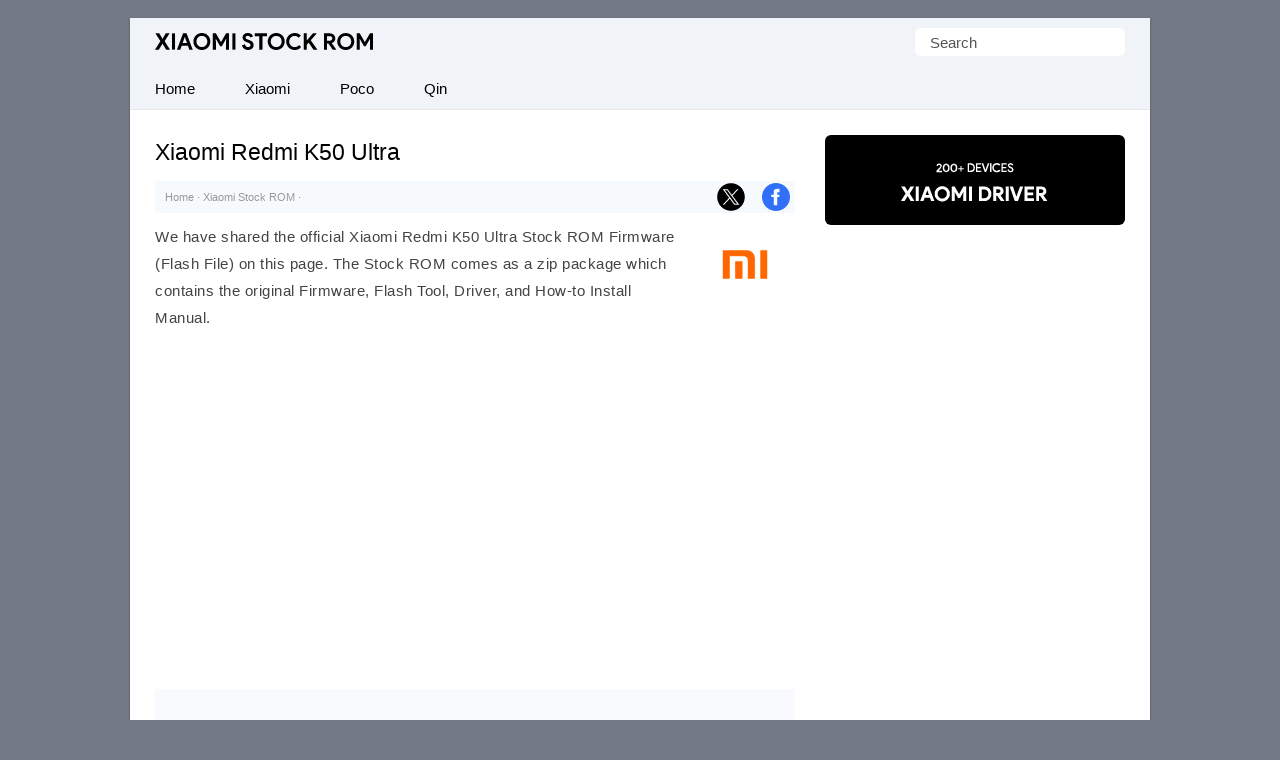

--- FILE ---
content_type: text/html; charset=UTF-8
request_url: https://xiaomistockrom.com/xiaomi-redmi-k50-ultra
body_size: 26585
content:
<!doctype html> <html lang="en"> <head> <meta charset="UTF-8"> <meta name="viewport" content="width=device-width,initial-scale=1,user-scalable=no"> <link rel="apple-touch-icon" sizes="180x180" href="https://xiaomistockrom.com/apple-touch-icon.png"> <link rel="icon" type="image/png" sizes="32x32" href="https://xiaomistockrom.com/favicon-32x32.png"> <link rel="icon" type="image/png" sizes="16x16" href="https://xiaomistockrom.com/favicon-16x16.png"> <link rel="manifest" href="https://xiaomistockrom.com/site.webmanifest"> <link rel=alternate type=application/rss+xml title="Xiaomi Stock ROM" href="https://follow.it/xiaomistockrom"/> <meta name='robots' content='index, follow, max-image-preview:large, max-snippet:-1, max-video-preview:-1' />

	<!-- This site is optimized with the Yoast SEO plugin v26.8 - https://yoast.com/product/yoast-seo-wordpress/ -->
	<title>Xiaomi Redmi K50 Ultra Stock ROM Firmware (Fastboot Flash File)</title>
<link data-rocket-prefetch href="https://www.google-analytics.com" rel="dns-prefetch">
<link data-rocket-prefetch href="https://www.googletagmanager.com" rel="dns-prefetch">
<link data-rocket-prefetch href="" rel="dns-prefetch">
<link data-rocket-prefetch href="https://follow.it" rel="dns-prefetch">
<link data-rocket-prefetch href="https://c0.wp.com" rel="dns-prefetch">
<link data-rocket-prefetch href="https://pagead2.googlesyndication.com" rel="dns-prefetch">
<link data-rocket-prefetch href="https://live.demand.supply" rel="dns-prefetch"><link rel="preload" data-rocket-preload as="image" href="https://cdn.xiaomistockrom.com/wp-content/uploads/xiaomi-fi-319x200.png" fetchpriority="high">
	<meta name="description" content="Download the official Xiaomi Redmi K50 Ultra Stock ROM Firmware (Flash File) for your Xiaomi Smartphone. We also provide Stock ROM for other Xiaomi devices." />
	<link rel="canonical" href="https://xiaomistockrom.com/xiaomi-redmi-k50-ultra" />
	<meta property="og:locale" content="en_US" />
	<meta property="og:type" content="article" />
	<meta property="og:title" content="Xiaomi Redmi K50 Ultra Stock ROM Firmware (Fastboot Flash File)" />
	<meta property="og:description" content="Download the official Xiaomi Redmi K50 Ultra Stock ROM Firmware (Flash File) for your Xiaomi Smartphone. We also provide Stock ROM for other Xiaomi devices." />
	<meta property="og:url" content="https://xiaomistockrom.com/xiaomi-redmi-k50-ultra" />
	<meta property="og:site_name" content="Xiaomi Stock ROM" />
	<meta property="article:published_time" content="2023-01-04T11:09:39+00:00" />
	<meta property="article:modified_time" content="2026-01-05T15:35:10+00:00" />
	<meta property="og:image" content="https://cdn.xiaomistockrom.com/wp-content/uploads/xiaomi-fi.png" />
	<meta property="og:image:width" content="450" />
	<meta property="og:image:height" content="282" />
	<meta property="og:image:type" content="image/png" />
	<meta name="author" content="Ravi Patel" />
	<meta name="twitter:card" content="summary_large_image" />
	<meta name="twitter:label1" content="Written by" />
	<meta name="twitter:data1" content="Ravi Patel" />
	<meta name="twitter:label2" content="Est. reading time" />
	<meta name="twitter:data2" content="12 minutes" />
	<script type="application/ld+json" class="yoast-schema-graph">{"@context":"https://schema.org","@graph":[{"@type":"Article","@id":"https://xiaomistockrom.com/xiaomi-redmi-k50-ultra#article","isPartOf":{"@id":"https://xiaomistockrom.com/xiaomi-redmi-k50-ultra"},"author":{"name":"Ravi Patel","@id":"https://xiaomistockrom.com/#/schema/person/6fa933d77e1e1ba263d4b7658cec3501"},"headline":"Xiaomi Redmi K50 Ultra","datePublished":"2023-01-04T11:09:39+00:00","dateModified":"2026-01-05T15:35:10+00:00","mainEntityOfPage":{"@id":"https://xiaomistockrom.com/xiaomi-redmi-k50-ultra"},"wordCount":3260,"commentCount":0,"publisher":{"@id":"https://xiaomistockrom.com/#organization"},"image":{"@id":"https://xiaomistockrom.com/xiaomi-redmi-k50-ultra#primaryimage"},"thumbnailUrl":"https://cdn.xiaomistockrom.com/wp-content/uploads/xiaomi-fi.png","articleSection":["Xiaomi Stock ROM"],"inLanguage":"en-US","potentialAction":[{"@type":"CommentAction","name":"Comment","target":["https://xiaomistockrom.com/xiaomi-redmi-k50-ultra#respond"]}]},{"@type":"WebPage","@id":"https://xiaomistockrom.com/xiaomi-redmi-k50-ultra","url":"https://xiaomistockrom.com/xiaomi-redmi-k50-ultra","name":"Xiaomi Redmi K50 Ultra Stock ROM Firmware (Fastboot Flash File)","isPartOf":{"@id":"https://xiaomistockrom.com/#website"},"primaryImageOfPage":{"@id":"https://xiaomistockrom.com/xiaomi-redmi-k50-ultra#primaryimage"},"image":{"@id":"https://xiaomistockrom.com/xiaomi-redmi-k50-ultra#primaryimage"},"thumbnailUrl":"https://cdn.xiaomistockrom.com/wp-content/uploads/xiaomi-fi.png","datePublished":"2023-01-04T11:09:39+00:00","dateModified":"2026-01-05T15:35:10+00:00","description":"Download the official Xiaomi Redmi K50 Ultra Stock ROM Firmware (Flash File) for your Xiaomi Smartphone. We also provide Stock ROM for other Xiaomi devices.","breadcrumb":{"@id":"https://xiaomistockrom.com/xiaomi-redmi-k50-ultra#breadcrumb"},"inLanguage":"en-US","potentialAction":[{"@type":"ReadAction","target":["https://xiaomistockrom.com/xiaomi-redmi-k50-ultra"]}]},{"@type":"ImageObject","inLanguage":"en-US","@id":"https://xiaomistockrom.com/xiaomi-redmi-k50-ultra#primaryimage","url":"https://cdn.xiaomistockrom.com/wp-content/uploads/xiaomi-fi.png","contentUrl":"https://cdn.xiaomistockrom.com/wp-content/uploads/xiaomi-fi.png","width":450,"height":282,"caption":"Xiaomi Stock ROM Logo"},{"@type":"BreadcrumbList","@id":"https://xiaomistockrom.com/xiaomi-redmi-k50-ultra#breadcrumb","itemListElement":[{"@type":"ListItem","position":1,"name":"Home","item":"https://xiaomistockrom.com/"},{"@type":"ListItem","position":2,"name":"Xiaomi Stock ROM","item":"https://xiaomistockrom.com/category/stock-rom"},{"@type":"ListItem","position":3,"name":"Xiaomi Redmi K50 Ultra"}]},{"@type":"WebSite","@id":"https://xiaomistockrom.com/#website","url":"https://xiaomistockrom.com/","name":"Xiaomi Stock ROM","description":"Xiaomi Fastboot Firmware (Flash File)","publisher":{"@id":"https://xiaomistockrom.com/#organization"},"alternateName":"Xiaomi Stock Firmware","potentialAction":[{"@type":"SearchAction","target":{"@type":"EntryPoint","urlTemplate":"https://xiaomistockrom.com/?s={search_term_string}"},"query-input":{"@type":"PropertyValueSpecification","valueRequired":true,"valueName":"search_term_string"}}],"inLanguage":"en-US"},{"@type":"Organization","@id":"https://xiaomistockrom.com/#organization","name":"xiaomistockrom.com","alternateName":"Xiaomi Stock ROM","url":"https://xiaomistockrom.com/","logo":{"@type":"ImageObject","inLanguage":"en-US","@id":"https://xiaomistockrom.com/#/schema/logo/image/","url":"https://xiaomistockrom.com/wp-content/uploads/splash.png","contentUrl":"https://xiaomistockrom.com/wp-content/uploads/splash.png","width":700,"height":450,"caption":"xiaomistockrom.com"},"image":{"@id":"https://xiaomistockrom.com/#/schema/logo/image/"}},{"@type":"Person","@id":"https://xiaomistockrom.com/#/schema/person/6fa933d77e1e1ba263d4b7658cec3501","name":"Ravi Patel","image":{"@type":"ImageObject","inLanguage":"en-US","@id":"https://xiaomistockrom.com/#/schema/person/image/","url":"https://secure.gravatar.com/avatar/ab59a3e3a69fc9aa44c01455b9e06801f3e2d6ea76c07b62decadd19c496adc5?s=96&d=mm&r=g","contentUrl":"https://secure.gravatar.com/avatar/ab59a3e3a69fc9aa44c01455b9e06801f3e2d6ea76c07b62decadd19c496adc5?s=96&d=mm&r=g","caption":"Ravi Patel"}}]}</script>
	<!-- / Yoast SEO plugin. -->



<link rel='preconnect' href='//c0.wp.com' />
<style id='wp-img-auto-sizes-contain-inline-css' type='text/css'>
img:is([sizes=auto i],[sizes^="auto," i]){contain-intrinsic-size:3000px 1500px}
/*# sourceURL=wp-img-auto-sizes-contain-inline-css */
</style>
<script type="text/javascript" id="jetpack_related-posts-js-extra">
/* <![CDATA[ */
var related_posts_js_options = {"post_heading":"h4"};
//# sourceURL=jetpack_related-posts-js-extra
/* ]]> */
</script>
<script type="text/javascript" src="https://c0.wp.com/p/jetpack/15.4/_inc/build/related-posts/related-posts.min.js" id="jetpack_related-posts-js"></script>
<link rel='shortlink' href='https://xiaomistockrom.com/?p=2926' />
 <script>function myFunction(){document.getElementsByClassName("topnav")[0].classList.toggle("responsive")};</script> <script async src="https://pagead2.googlesyndication.com/pagead/js/adsbygoogle.js?client=ca-pub-6812864504592986" crossorigin="anonymous"></script> <link rel="preload" as="script" href="https://live.demand.supply/up.js"><script async data-cfasync="false" type="text/javascript" src="https://live.demand.supply/up.js"></script> <style id='global-styles-inline-css' type='text/css'>
:root{--wp--preset--aspect-ratio--square: 1;--wp--preset--aspect-ratio--4-3: 4/3;--wp--preset--aspect-ratio--3-4: 3/4;--wp--preset--aspect-ratio--3-2: 3/2;--wp--preset--aspect-ratio--2-3: 2/3;--wp--preset--aspect-ratio--16-9: 16/9;--wp--preset--aspect-ratio--9-16: 9/16;--wp--preset--color--black: #000000;--wp--preset--color--cyan-bluish-gray: #abb8c3;--wp--preset--color--white: #ffffff;--wp--preset--color--pale-pink: #f78da7;--wp--preset--color--vivid-red: #cf2e2e;--wp--preset--color--luminous-vivid-orange: #ff6900;--wp--preset--color--luminous-vivid-amber: #fcb900;--wp--preset--color--light-green-cyan: #7bdcb5;--wp--preset--color--vivid-green-cyan: #00d084;--wp--preset--color--pale-cyan-blue: #8ed1fc;--wp--preset--color--vivid-cyan-blue: #0693e3;--wp--preset--color--vivid-purple: #9b51e0;--wp--preset--gradient--vivid-cyan-blue-to-vivid-purple: linear-gradient(135deg,rgb(6,147,227) 0%,rgb(155,81,224) 100%);--wp--preset--gradient--light-green-cyan-to-vivid-green-cyan: linear-gradient(135deg,rgb(122,220,180) 0%,rgb(0,208,130) 100%);--wp--preset--gradient--luminous-vivid-amber-to-luminous-vivid-orange: linear-gradient(135deg,rgb(252,185,0) 0%,rgb(255,105,0) 100%);--wp--preset--gradient--luminous-vivid-orange-to-vivid-red: linear-gradient(135deg,rgb(255,105,0) 0%,rgb(207,46,46) 100%);--wp--preset--gradient--very-light-gray-to-cyan-bluish-gray: linear-gradient(135deg,rgb(238,238,238) 0%,rgb(169,184,195) 100%);--wp--preset--gradient--cool-to-warm-spectrum: linear-gradient(135deg,rgb(74,234,220) 0%,rgb(151,120,209) 20%,rgb(207,42,186) 40%,rgb(238,44,130) 60%,rgb(251,105,98) 80%,rgb(254,248,76) 100%);--wp--preset--gradient--blush-light-purple: linear-gradient(135deg,rgb(255,206,236) 0%,rgb(152,150,240) 100%);--wp--preset--gradient--blush-bordeaux: linear-gradient(135deg,rgb(254,205,165) 0%,rgb(254,45,45) 50%,rgb(107,0,62) 100%);--wp--preset--gradient--luminous-dusk: linear-gradient(135deg,rgb(255,203,112) 0%,rgb(199,81,192) 50%,rgb(65,88,208) 100%);--wp--preset--gradient--pale-ocean: linear-gradient(135deg,rgb(255,245,203) 0%,rgb(182,227,212) 50%,rgb(51,167,181) 100%);--wp--preset--gradient--electric-grass: linear-gradient(135deg,rgb(202,248,128) 0%,rgb(113,206,126) 100%);--wp--preset--gradient--midnight: linear-gradient(135deg,rgb(2,3,129) 0%,rgb(40,116,252) 100%);--wp--preset--font-size--small: 13px;--wp--preset--font-size--medium: 20px;--wp--preset--font-size--large: 36px;--wp--preset--font-size--x-large: 42px;--wp--preset--spacing--20: 0.44rem;--wp--preset--spacing--30: 0.67rem;--wp--preset--spacing--40: 1rem;--wp--preset--spacing--50: 1.5rem;--wp--preset--spacing--60: 2.25rem;--wp--preset--spacing--70: 3.38rem;--wp--preset--spacing--80: 5.06rem;--wp--preset--shadow--natural: 6px 6px 9px rgba(0, 0, 0, 0.2);--wp--preset--shadow--deep: 12px 12px 50px rgba(0, 0, 0, 0.4);--wp--preset--shadow--sharp: 6px 6px 0px rgba(0, 0, 0, 0.2);--wp--preset--shadow--outlined: 6px 6px 0px -3px rgb(255, 255, 255), 6px 6px rgb(0, 0, 0);--wp--preset--shadow--crisp: 6px 6px 0px rgb(0, 0, 0);}:where(.is-layout-flex){gap: 0.5em;}:where(.is-layout-grid){gap: 0.5em;}body .is-layout-flex{display: flex;}.is-layout-flex{flex-wrap: wrap;align-items: center;}.is-layout-flex > :is(*, div){margin: 0;}body .is-layout-grid{display: grid;}.is-layout-grid > :is(*, div){margin: 0;}:where(.wp-block-columns.is-layout-flex){gap: 2em;}:where(.wp-block-columns.is-layout-grid){gap: 2em;}:where(.wp-block-post-template.is-layout-flex){gap: 1.25em;}:where(.wp-block-post-template.is-layout-grid){gap: 1.25em;}.has-black-color{color: var(--wp--preset--color--black) !important;}.has-cyan-bluish-gray-color{color: var(--wp--preset--color--cyan-bluish-gray) !important;}.has-white-color{color: var(--wp--preset--color--white) !important;}.has-pale-pink-color{color: var(--wp--preset--color--pale-pink) !important;}.has-vivid-red-color{color: var(--wp--preset--color--vivid-red) !important;}.has-luminous-vivid-orange-color{color: var(--wp--preset--color--luminous-vivid-orange) !important;}.has-luminous-vivid-amber-color{color: var(--wp--preset--color--luminous-vivid-amber) !important;}.has-light-green-cyan-color{color: var(--wp--preset--color--light-green-cyan) !important;}.has-vivid-green-cyan-color{color: var(--wp--preset--color--vivid-green-cyan) !important;}.has-pale-cyan-blue-color{color: var(--wp--preset--color--pale-cyan-blue) !important;}.has-vivid-cyan-blue-color{color: var(--wp--preset--color--vivid-cyan-blue) !important;}.has-vivid-purple-color{color: var(--wp--preset--color--vivid-purple) !important;}.has-black-background-color{background-color: var(--wp--preset--color--black) !important;}.has-cyan-bluish-gray-background-color{background-color: var(--wp--preset--color--cyan-bluish-gray) !important;}.has-white-background-color{background-color: var(--wp--preset--color--white) !important;}.has-pale-pink-background-color{background-color: var(--wp--preset--color--pale-pink) !important;}.has-vivid-red-background-color{background-color: var(--wp--preset--color--vivid-red) !important;}.has-luminous-vivid-orange-background-color{background-color: var(--wp--preset--color--luminous-vivid-orange) !important;}.has-luminous-vivid-amber-background-color{background-color: var(--wp--preset--color--luminous-vivid-amber) !important;}.has-light-green-cyan-background-color{background-color: var(--wp--preset--color--light-green-cyan) !important;}.has-vivid-green-cyan-background-color{background-color: var(--wp--preset--color--vivid-green-cyan) !important;}.has-pale-cyan-blue-background-color{background-color: var(--wp--preset--color--pale-cyan-blue) !important;}.has-vivid-cyan-blue-background-color{background-color: var(--wp--preset--color--vivid-cyan-blue) !important;}.has-vivid-purple-background-color{background-color: var(--wp--preset--color--vivid-purple) !important;}.has-black-border-color{border-color: var(--wp--preset--color--black) !important;}.has-cyan-bluish-gray-border-color{border-color: var(--wp--preset--color--cyan-bluish-gray) !important;}.has-white-border-color{border-color: var(--wp--preset--color--white) !important;}.has-pale-pink-border-color{border-color: var(--wp--preset--color--pale-pink) !important;}.has-vivid-red-border-color{border-color: var(--wp--preset--color--vivid-red) !important;}.has-luminous-vivid-orange-border-color{border-color: var(--wp--preset--color--luminous-vivid-orange) !important;}.has-luminous-vivid-amber-border-color{border-color: var(--wp--preset--color--luminous-vivid-amber) !important;}.has-light-green-cyan-border-color{border-color: var(--wp--preset--color--light-green-cyan) !important;}.has-vivid-green-cyan-border-color{border-color: var(--wp--preset--color--vivid-green-cyan) !important;}.has-pale-cyan-blue-border-color{border-color: var(--wp--preset--color--pale-cyan-blue) !important;}.has-vivid-cyan-blue-border-color{border-color: var(--wp--preset--color--vivid-cyan-blue) !important;}.has-vivid-purple-border-color{border-color: var(--wp--preset--color--vivid-purple) !important;}.has-vivid-cyan-blue-to-vivid-purple-gradient-background{background: var(--wp--preset--gradient--vivid-cyan-blue-to-vivid-purple) !important;}.has-light-green-cyan-to-vivid-green-cyan-gradient-background{background: var(--wp--preset--gradient--light-green-cyan-to-vivid-green-cyan) !important;}.has-luminous-vivid-amber-to-luminous-vivid-orange-gradient-background{background: var(--wp--preset--gradient--luminous-vivid-amber-to-luminous-vivid-orange) !important;}.has-luminous-vivid-orange-to-vivid-red-gradient-background{background: var(--wp--preset--gradient--luminous-vivid-orange-to-vivid-red) !important;}.has-very-light-gray-to-cyan-bluish-gray-gradient-background{background: var(--wp--preset--gradient--very-light-gray-to-cyan-bluish-gray) !important;}.has-cool-to-warm-spectrum-gradient-background{background: var(--wp--preset--gradient--cool-to-warm-spectrum) !important;}.has-blush-light-purple-gradient-background{background: var(--wp--preset--gradient--blush-light-purple) !important;}.has-blush-bordeaux-gradient-background{background: var(--wp--preset--gradient--blush-bordeaux) !important;}.has-luminous-dusk-gradient-background{background: var(--wp--preset--gradient--luminous-dusk) !important;}.has-pale-ocean-gradient-background{background: var(--wp--preset--gradient--pale-ocean) !important;}.has-electric-grass-gradient-background{background: var(--wp--preset--gradient--electric-grass) !important;}.has-midnight-gradient-background{background: var(--wp--preset--gradient--midnight) !important;}.has-small-font-size{font-size: var(--wp--preset--font-size--small) !important;}.has-medium-font-size{font-size: var(--wp--preset--font-size--medium) !important;}.has-large-font-size{font-size: var(--wp--preset--font-size--large) !important;}.has-x-large-font-size{font-size: var(--wp--preset--font-size--x-large) !important;}
/*# sourceURL=global-styles-inline-css */
</style>
<style id="rocket-lazyrender-inline-css">[data-wpr-lazyrender] {content-visibility: auto;}</style><meta name="generator" content="WP Rocket 3.20.3" data-wpr-features="wpr_preconnect_external_domains wpr_automatic_lazy_rendering wpr_oci wpr_cdn wpr_preload_links wpr_host_fonts_locally wpr_desktop" /></head> <body itemscope itemtype="https://schema.org/WebPage"> <style type="text/css">*,body,p{margin:0}ul.topnav li{float:left}*,ol{padding:0}#fwrapper,body{-webkit-touch-callout:none;-moz-osx-font-smoothing:grayscale;-webkit-font-smoothing:antialiased;-webkit-user-select:none;-ms-user-select:none;user-select:none}body,h4.jp-relatedposts-post-title{font-size:15px;font-family:-apple-system,BlinkMacSystemFont,"Segoe UI",Roboto,Oxygen-Sans,Ubuntu,Cantarell,"Helvetica Neue",sans-serif}body{display:block;background:#747a85;line-height:27px;color:#444;font-style:normal}.gappug,.simple-listing li a,ol>li:before{display:inline-block;width:100%}#jp-relatedposts em,.gappug{background:#ff6700;color:#fff}#jp-relatedposts em{font-style:normal!important;font-weight:400;padding:7px 15px;border-radius:8px}.gappug{font-size:16px;position:relative;text-align:center;height:37px;line-height:37px;border-radius:6px}blockquote{margin:5px 0 10px;padding:20px;background:#f0f0f0;overflow:hidden}#plogo a{display:block;text-indent:-1000em;overflow:hidden;height:18px}a.gappug:active,a.gappug:link,a.gappug:visited{text-decoration:none;color:#fff}a.gappug:hover,a.zip-one:hover,a.zip-two:hover{background:#000}img{max-width:100%;height:auto;box-sizing:border-box}#entry-image img{float:right;width:100px;height:auto;margin-left:10px;margin-top:10px;border-radius:6px}#fwrapper{background:#fff;width:1020px;overflow:hidden;border-color:#e5e5e5 #dbdbdb #d2d2d2;box-shadow:0 1px 3px rgb(0,0,0,.3);position:relative;margin:18px auto}p{letter-spacing:.5px;padding:0 0 18px}.sidef a,.sidey,.sidey a{height:33px}#sidead a,#spon a{text-indent:-5000px}.sidey{border-radius:20px;width:32px}.sidey a{overflow:hidden;text-indent:-1000em}ul.stepsbox li{display:block;border-bottom:1px solid #f1f1f1;padding:7px 10px;position:relative}.widget_custom_html{margin-bottom:30px;text-align:center}#toc_container{border:#f2f3f4 solid 1px;display:table;font-size:96%;margin-bottom:1em;padding:10px 15px;width:auto;float:right;margin-left:15px}#toc_container p{margin:0;padding:0}#toc_container a{color:#000}.toc_title,ol>li::before{text-align:center;font-weight:500}ol>li::before{font-weight:700;position:absolute;top:.9rem;left:0;transform:translateY(-50%);content:counter(my-awesome-counter);color:#ff6700;border:1px solid #ff6700;width:28px;height:28px;border-radius:50%;display:inline-block;margin-right:.5rem}#toc_container li,#toc_container ul,#toc_container ul li{list-style:none outside none!important;margin:0}#plogo{background:url([data-uri])no-repeat;width:218px;position:absolute;left:25px;top:15px}h1,h2,h3{font-weight:400}h1{color:#000;line-height:36px;margin:0 0 10px;font-size:1.5em}#spon a{display:block;height:90px;padding:10px 0;width:300px}h2,h3{line-height:30px}#jp-relatedposts h3,h2{padding:6px 0;margin:15px 0}#jp-relatedposts h3{z-index:0;text-transform:uppercase;font-size:12px;position:relative;text-align:center}h2{font-size:1.5em}h3{font-size:22px;margin-bottom:25px}.site-description{border:0;clip:rect(0,0,0,0);height:1px;overflow:hidden;position:absolute!important;width:1px;word-wrap:normal!important}#article-block{margin:20px 0;padding:20px;background:#f8fafd;overflow:hidden;word-break:break-word;letter-spacing:.5px}#article-block h2{margin-top:5px;letter-spacing:0}.sidehead{margin-bottom:0;font-weight:400;background:#ea0028;color:#fff;padding:8px 15px;font-size:14px}.bg-img{background-color:#f0f0f0}.simple-listing{overflow:hidden;list-style-type:none;margin:0;padding:0;width:100%}.simple-listing li{list-style:none;margin-left:0;border-bottom:1px solid #e5e6e4}.simple-listing li a{padding:5px 15px;font-size:15px;color:#50411d;text-decoration:none}ul.simple-listing li a:hover{background-color:#ea0028;color:#fff}a.button-one:hover,a.button-three:hover,a.button-two:hover{background-color:#222;color:#fff}.aligncenter{margin-bottom:10px!important;display:block;margin-left:auto;margin-right:auto}.alignleft{float:left;text-align:left;margin-right:10px!important}.alignright{float:right;text-align:right;margin-left:10px!important}ol{counter-reset:item}ol>li,ul.topnav{margin:0;list-style-type:none}ol>li{position:relative;counter-increment:my-awesome-counter;margin:2rem 0;padding-left:2.5rem}.zip-one{background:#589d3e;margin-right:5px}.zip-two{background:#ff6700}.zip-one,.zip-two,ul.topnav li a{display:inline-block;text-align:center}.zip-one,.zip-two{padding:5px 0;width:49.2%;border-radius:6px}a.button-one:active,a.button-one:link,a.button-one:visited,a.button-three:active,a.button-three:link,a.button-three:visited,a.button-two:active,a.button-two:link,a.button-two:visited,a.zip-one:active,a.zip-one:link,a.zip-one:visited,a.zip-two:active,a.zip-two:link,a.zip-two:visited{color:#fff;text-decoration:none}#navicon{font-size:15px;display:flex;justify-content:center;align-items:center;padding:13px 25px}.pheader{position:relative;height:50px;background:#f0f4f9;width:1020px}ul.topnav{padding:0;overflow:hidden;width:100%;background:#f0f4f9;border-bottom:1px solid #e7e7e7}#fbuk,#tbuk{width:28px;position:absolute}ul.topnav li a{padding:7px 25px;color:#000}ul.topnav li a:hover{background-color:#ff6700;color:#fff}.breadcrumb_last,ul.topnav li.icon{display:none}.wp-block-table{margin:0 0 1.5em;overflow-x:auto}.wp-block-table .has-fixed-layout{table-layout:fixed;width:100%}.wp-block-table table{border-collapse:collapse;width:100%}table,td,ul.rig li{border:1px solid #e6eaf1}table{border-collapse:separate;border-spacing:0;width:100%}.wp-block-table tbody,ul.rig li{background:#fff}td{font-weight:400;text-align:left;padding:8px;border-width:0 1px 1px 0}.pagelist{position:relative;padding:10px 0}#psform{position:absolute;right:25px;top:10px}#psform #psf{border-radius:6px;padding:0 15px;height:28px;float:left;border:0;background-color:#fff;outline:0;color:#555;font-size:15px;font-family:segoe ui,arial,helvetica,sans-serif;max-width:180px}.screen-reader-text{border:0;clip:rect(1px,1px,1px,1px);clip-path:inset(50%);height:1px;margin:-1px;overflow:hidden;padding:0;position:absolute!important;width:1px;overflow-wrap:normal!important}#fbuk,#fbuk a,#tbuk,#tbuk a{height:28px;border-radius:20px}.article-head{padding:0}a:visited,ul.topnav li a{text-decoration:none}ul.stepsbox{border-radius:3px;border:#f1f1f1 solid 1px;border-bottom:0;margin-left:0;margin-bottom:30px!important}#fbuk a,#tbuk a{overflow:hidden;text-indent:-1000em}#fbuk img:hover,#tbuk img:hover,.btn--black:hover,.sidef img:hover,.sidemsg img:hover,.siderss img:hover,.sidet img:hover{opacity:.8}#front-list{overflow:hidden;padding:25px}#headad01{padding-top:9px}#fblogo a,#sidead a{display:block;width:300px;padding:10px 0}#sidead a{height:90px}.frontright{float:right;width:300px}thead{background:#fafafa;font-size:13px;color:#585f65}.easy-table th,table.easy-table caption{font-weight:400;font-size:11px;text-transform:uppercase}table.easy-table{background-color:transparent;border-collapse:collapse;border-spacing:0;border:1px solid #eee;color:#444;letter-spacing:.5px}tbody th{color:#fff}.easy-table{width:100%}.easy-table td,.easy-table th{padding:8px;line-height:24px;text-align:left;vertical-align:top;border-top:1px solid #e8e8e8}.easy-table thead th{vertical-align:bottom}.easy-table caption+thead tr:first-child td,.easy-table caption+thead tr:first-child th,.easy-table colgroup+thead tr:first-child td,.easy-table colgroup+thead tr:first-child th,.easy-table thead:first-child tr:first-child td,.easy-table thead:first-child tr:first-child th{border-top:0}.easy-table tbody+tbody{border-top:2px solid #ddd}.table-condensed td,.table-condensed th{padding:4px 5px}.table-bordered td{border-left:1px solid #ddd}.table-striped tbody tr:nth-child(odd) td,.table-striped tbody tr:nth-child(odd) th{background-color:#f9f9f9}.easy-table tbody tr:hover td,.easy-table tbody tr:hover th{background-color:#f9fafb}.mainfoots{background:#f0f4f9;position:relative;width:1020px;margin:0 auto;border-top:1px solid #e7e7e7}.wrap{padding:25px}.footer1,.footer2,.footer3{display:inline-block}.footer3{width:34%}.footer1,.footer2{width:33%;float:left}.footer-widget{font-size:15px;line-height:1.6em}.footer-heading{font-weight:400;color:#000;margin-top:25px;font-size:16px}.footer-widget ul,.mainfoots p{margin:0;padding:0}.footer-widget li{list-style:none}.footer-widget li a{color:#000}.footercc{margin:20px 0 0;padding-top:15px;border-top:1px solid #ddd}.sfoots{background:#f0f0f0;width:1020px;height:50px;border-top:1px solid #e8e8e8}.embed-container{margin-bottom:25px;overflow:hidden}.embed-container embed,.embed-container iframe,.embed-container object{position:absolute;top:0;left:0;width:100%;height:100%}#content .breadcrumbs,#content .breadcrumbs a{color:#333}#breadcrumbs a{color:#999;text-decoration:none}#disqus_thread{padding:15px 0 0;overflow:hidden}.btns,.btns:link,.btns:visited{text-align:center;text-decoration:none;display:inline-block;box-sizing:border-box;font-size:11px;width:100%;padding:10px 7px;letter-spacing:.15em;text-transform:uppercase}.footer-widget li a,a,a:active,a:hover,a:link{text-decoration:underline}.btn--black,.btn--black:link,.btn--black:visited{color:#fff;background-color:#000}hr{border-top:2px dashed #dde3eb;border-bottom:transparent;margin:25px 0;clear:both}a,a:active,a:link{color:#415fff}a:hover{color:#000}#fblogo a{height:125px;text-indent:-5000px}#jp-relatedposts h3:before{border-top:1px solid #f4f6ff;content:"";margin:0 auto;position:absolute;top:50%;left:0;right:0;bottom:0;width:100%;z-index:-1}.jp-relatedposts-post{background:#fff;border:1px solid #e7e7e7}.jp-relatedposts-post:hover{transition:all .3s;transform:translateY(-4px)}.jp-relatedposts-post-context,.jp-relatedposts-post-date,.jp-relatedposts-post-excerpt{display:none!important}.jp-relatedposts-post-img{max-width:100%;height:auto;box-sizing:border-box;-webkit-mask-image:linear-gradient(45deg,#000 25%,rgba(0,0,0,.2) 50%,#000 75%);mask-image:linear-gradient(45deg,#000 25%,rgba(0,0,0,.2) 50%,#000 75%);-webkit-mask-size:800%;mask-size:800%;-webkit-mask-position:0;mask-position:0;border-bottom:1px solid #e7e7e7}.jp-relatedposts-post-img:hover{transition:mask-position 2s ease,-webkit-mask-position 2s ease;-webkit-mask-position:120%;mask-position:120%;opacity:1}h4.jp-relatedposts-post-title{margin:0 10px 5px;text-align:center;font-weight:400;color:#000}.jp-relatedposts-post-a,.jp-relatedposts-post-a:active,.jp-relatedposts-post-a:link{color:#000;text-decoration:none}.jp-relatedposts-grid{display:-ms-grid;display:grid;grid-gap:1em;grid-template-columns:repeat(auto-fit,minmax(140px,1fr));width:100%;float:none;margin-left:auto;margin-right:auto}.postnavi{background:linear-gradient(90deg,#fff 0,#f3f3f3 50%,#fff 100%);margin-top:30px;border-radius:6px}.link-pages{clear:both;text-align:center;padding-bottom:0;margin-bottom:25px}.link-pages a,.post-page-numbers{text-decoration:none;font-size:14px;line-height:32px;min-width:32px;min-height:32px;text-align:center;margin:5px;vertical-align:middle;display:inline-block;border-radius:50%;border:1px solid #ff6700}.link-pages a{color:#fff;background:#ff6700}.link-pages a:hover{background:0 0;color:#ff6700}.post-page-numbers{color:#ff6700}.embed-container{position:relative;padding-bottom:56.25%;height:0;max-width:100%}.google-auto-placed{text-align:center}@media (min-width:64em){#front-list{display:grid;grid-template-columns:auto 300px;grid-column-gap:30px}}@media (min-width:48em){#front-list{display:grid;grid-template-columns:auto 300px;grid-column-gap:30px}}@media (max-width:1038px){#fwrapper{width:100%;margin:auto}}.button-one{background:#0270f0;margin-right:5px}.button-two{background:#589d3e}.button-three{background:#f15640;margin-left:5px}.button-one,.button-three,.button-two{display:inline-block;padding:5px 0;text-align:center;width:32.6%;border-radius:8px}@media (max-width:1024px){.pheader{top:0;width:100%}#fwrapper{width:100%;margin:auto}.article-head{width:100%;padding-bottom:10px}.pagelist{width:100%;padding:10px 0 0}}@media (max-width:998px){#fbuk,#tbuk{display:none}}@media (max-width:906px){.footer1,.footer2,.footer3,.frontright,.mainfoots{width:100%}.frontright{margin-top:30px}.mainfoots{height:auto}.footer-widget li{padding:8px 0}.footer-heading{border-bottom:1px solid #bbb}}@media screen and (max-width:770px){#jp-relatedposts,.fbhide{display:none!important}}@media screen and (max-width:750px){ul.topnav li:not(:first-child){display:none}ul.topnav.responsive{position:relative}ul.topnav.responsive li{float:none;display:inline}ul.topnav.responsive li a{display:block;text-align:left}ul.topnav.responsive li.icon{position:absolute;right:0;top:0}ul.topnav li a{border-right:0}ul.topnav li.icon{float:right;display:inline-block}#adhide{display:none}.article-head{background-color:#fff}#postguide{background:#eee;border-bottom:none!important;line-height:32px!important;font-size:11px;margin-top:5px}}@media screen and (max-width:730px){.button-one,.button-three,.button-two{width:32.7%}}@media screen and (max-width:718px){.button-one,.button-three,.button-two{width:32.6%}}@media (max-width:570px){.pheader{height:95px}#plogo,#psform{margin:0 auto;position:relative;left:0}#psform{right:0;display:flex;align-items:center;justify-content:center;top:25px}#fbuk,#tbuk,.jp-relatedposts{display:none}}@media screen and (max-width:560px){.button-one,.button-three,.button-two{width:100%;margin-top:5px}.button-one{margin-right:0}.button-three{margin-left:0}}@media (max-width:550px){#front-list{overflow:auto;padding:25px 0}.article-head{width:auto;padding:10px 25px}p{padding:0 25px 18px}.post-edit-link{padding-left:25px}#toc_container{margin-right:25px}blockquote{padding:20px 0}#article-block{padding:20px 25px}hr{margin:25px}#article-block p{padding:0 0 18px}#disqus_thread{margin:18px 25px}#jp-relatedposts{display:none!important}#entry-image{padding-right:25px}}@media (max-width:522px){.zip-one,.zip-two{width:100%}.zip-one{margin-bottom:10px}#front-list{display:block}}</style> 

<div  id="fwrapper"> <div  class="pheader" itemscope itemtype="https://schema.org/WPHeader"> <div  id="plogo" itemprop="headline"><a title="Xiaomi Stock ROM" href="/">Xiaomi Stock ROM</a></div> <p class="site-description" itemprop="description">Database of Xiaomi Fastboot Firmware (Flash File)</p> <div  id="psform">  <form method="get" id="searchform" action="https://xiaomistockrom.com/"> <label class="screen-reader-text" for="psf">Search for:</label> <input type="text" value="Search" name="s" id="psf" onblur="if (this.value == '') {this.value = 'Search';}" onfocus="if (this.value == 'Search') {this.value = '';}" /> <input type="hidden" id="searchsubmit" /> </form> </div> </div>

<ul class="topnav" itemscope itemtype="https://schema.org/SiteNavigationElement"> <li><a class="active" href="/" itemprop="url"><span itemprop="name">Home</span></a></li> <li><a class="active" href="https://xiaomistockrom.com/category/stock-rom" itemprop="url"><span itemprop="name">Xiaomi</span></a></li> <li><a class="active" href="https://xiaomistockrom.com/category/poco" itemprop="url"><span itemprop="name">Poco</span></a></li> <li><a class="active" href="https://xiaomistockrom.com/category/qin" itemprop="url"><span itemprop="name">Qin</span></a></li> <li class="icon"> <a href="javascript:void(0)" id="navicon" onclick="myFunction()"><svg stroke="currentColor" fill="currentColor" stroke-width="0" viewBox="0 0 448 512" height="1em" width="1em" xmlns="http://www.w3.org/2000/svg"><path d="M16 132h416c8.837 0 16-7.163 16-16V76c0-8.837-7.163-16-16-16H16C7.163 60 0 67.163 0 76v40c0 8.837 7.163 16 16 16zm0 160h416c8.837 0 16-7.163 16-16v-40c0-8.837-7.163-16-16-16H16c-8.837 0-16 7.163-16 16v40c0 8.837 7.163 16 16 16zm0 160h416c8.837 0 16-7.163 16-16v-40c0-8.837-7.163-16-16-16H16c-8.837 0-16 7.163-16 16v40c0 8.837 7.163 16 16 16z"></path></svg></a> </li> </ul>

<div  id="front-list"> <div  class="frontleft">

<div class="article-head"> <h1 itemprop="headline">Xiaomi Redmi K50 Ultra</h1> <div style="line-height:32px;position:relative;font-family:'Lucida Sans Unicode',Arial,Tahoma,Verdana;font-size:11px;padding-left:10px;color:#999;background-color:#F7FAFD"><div id="breadcrumbs"><span><span><a href="https://xiaomistockrom.com/">Home</a></span> · <span><a href="https://xiaomistockrom.com/category/stock-rom">Xiaomi Stock ROM</a></span> · <span class="breadcrumb_last" aria-current="page">Xiaomi Redmi K50 Ultra</span></span> </div> <div id="tbuk" style="top:2px;right:50px;"><a href="https://x.com/intent/post?text=Xiaomi Redmi K50 Ultra - https%3A%2F%2Fxiaomistockrom.com%2Fxiaomi-redmi-k50-ultra" rel="noopener noreferrer" target="_blank"><img style="height:28px;width:28px" alt="X Icon" src="[data-uri]" title="Share on X"></a></div> <div id="fbuk" style="top:2px;right:5px;"><a rel="nofollow" href="https://www.facebook.com/share.php?u=https://xiaomistockrom.com/xiaomi-redmi-k50-ultra" target="_blank"><img style="height:28px;width:28px;" alt="Facebook Icon" src="[data-uri]" title="Share on Facebook"></a></div></div></div>


<div class="pagelist" itemscope itemtype="https://schema.org/CreativeWork"> <div class="entry-content" itemprop="text"> <div id="entry-image"> <img width="319" height="200" src="https://cdn.xiaomistockrom.com/wp-content/uploads/xiaomi-fi-319x200.png"  alt="Xiaomi Stock ROM Logo" decoding="async" fetchpriority="high" /> </div> <p>We have shared the official Xiaomi Redmi K50 Ultra Stock ROM Firmware (Flash File) on this page. The Stock ROM comes as a zip package which contains the original Firmware, Flash Tool, Driver, and How-to Install Manual.</p>
<div class='code-block code-block-1' style='margin:15px auto;text-align:center;display:block;clear:both;padding-bottom:25px;'>
<ins class="adsbygoogle" style="display:block" data-ad-client="ca-pub-6812864504592986" data-ad-slot="9239333526" data-ad-format="auto" data-full-width-responsive="true"></ins> <script> (adsbygoogle = window.adsbygoogle || []).push({}); </script></div>

<div id="article-block">
<h2>Xiaomi Redmi K50 Ultra Stock Firmware (Flash File)</h2>
<p>The Xiaomi Stock ROM helps you downgrade or upgrade the device&#8217;s Android version, unlock the device, remove FRP protection, Fix the IMEI issue, Fix Bootloop or any Software-related problems.</p>
<p><strong>File Name</strong>: Xiaomi_Redmi_K50_Ultra_<strong>V13.0.2.0.SLFJPXM</strong>_20221207.0000.00_Japan_12_XFT.zip<br />
<strong>File Size</strong>: 5.75 GB<br />
<strong>How to Flash</strong>: <a href="https://androidmtk.com/use-xiaomi-mi-flash-tool" rel="noopener noreferrer" target="_blank">Follow Tutorial</a><div class='code-block code-block-2' style='margin:8px auto;text-align:center;display:block;clear:both;'>
<div style="margin:0 auto;text-align:center;display:block;clear:both;"><style>.laxmiji{width:320px;height:100px}</style> <ins class="adsbygoogle laxmiji" style="display:inline-block" data-ad-client="ca-pub-6812864504592986" data-ad-slot="9127652888"></ins> <script> (adsbygoogle = window.adsbygoogle || []).push({}); </script> </div></div>
</p>
<p><a class="zip-one" href="https://drive.google.com/file/d/1H_DvB-KVMiKCMFEftwkBy-Y_eUWZuHdV/view?usp=share_link" rel="noopener noreferrer" target="_blank">Mirror 1 (Free)</a><a class="zip-two" href="https://firmwaredrive.com/index.php?a=downloads&#038;b=file&#038;id=27840" rel="noopener noreferrer" target="_blank">Mirror 2 (Paid)</a></div>
<hr>
<div id="article-block"><strong>File Name</strong>: Xiaomi_Redmi_K50_Ultra_<strong>V13.0.2.0.SLFTWXM</strong>_20220929.0000.00_Taiwan_12_XFT.zip<br />
<strong>File Size</strong>: 5.27 GB<br />
<strong>How to Flash</strong>: <a href="https://androidmtk.com/use-xiaomi-mi-flash-tool" rel="noopener noreferrer" target="_blank">Follow Tutorial</a></p>
<p><a class="gappug" href="https://firmwaredrive.com/index.php?a=downloads&#038;b=file&#038;id=27841" rel="noopener noreferrer" target="_blank">Get Link</a></div>
<hr>
<div id="article-block"><strong>File Name</strong>: Xiaomi_Redmi_K50_Ultra_<strong>V13.0.3.0.SLFMIXM</strong>_220912.0000.00_Global_12.0_XFT.zip<br />
<strong>File Size</strong>: 6.28 GB<br />
<strong>How to Flash</strong>: <a href="https://androidmtk.com/use-xiaomi-mi-flash-tool" rel="noopener noreferrer" target="_blank">Follow Tutorial</a></p>
<p><a class="gappug" href="https://firmwaredrive.com/index.php?a=downloads&#038;b=file&#038;id=25276" rel="noopener noreferrer" target="_blank">Get Link</a></div>
<hr>
<div id="article-block"><strong>File Name</strong>: Xiaomi_Redmi_K50_Ultra_<strong>V13.0.4.0.SLFMIXM</strong>_20221026.0000.00_Global_12_XFT.zip<br />
<strong>File Size</strong>: 6.45 GB<br />
<strong>How to Flash</strong>: <a href="https://androidmtk.com/use-xiaomi-mi-flash-tool" rel="noopener noreferrer" target="_blank">Follow Tutorial</a></p>
<p><a class="gappug" href="https://firmwaredrive.com/index.php?a=downloads&#038;b=file&#038;id=27842" rel="noopener noreferrer" target="_blank">Get Link</a></div>
<hr>
<div id="article-block"><strong>File Name</strong>: Xiaomi_Redmi_K50_Ultra_<strong>V13.0.5.0.SLFCNXM</strong>_20220821.0000.00_China_12_XFT.zip<br />
<strong>File Size</strong>: 6.57 GB<br />
<strong>How to Flash</strong>: <a href="https://androidmtk.com/use-xiaomi-mi-flash-tool" rel="noopener noreferrer" target="_blank">Follow Tutorial</a></p>
<p><a class="gappug" href="https://firmwaredrive.com/index.php?a=downloads&#038;b=file&#038;id=21879" rel="noopener noreferrer" target="_blank">Get Link</a></div>
<hr>
<div id="article-block"><strong>File Name</strong>: Xiaomi_Redmi_K50_Ultra_<strong>V13.0.7.0.SLFCNXM</strong>_20220913.0000.00_China_12_XFT.zip<br />
<strong>File Size</strong>: 6.72 GB<br />
<strong>How to Flash</strong>: <a href="https://androidmtk.com/use-xiaomi-mi-flash-tool" rel="noopener noreferrer" target="_blank">Follow Tutorial</a></p>
<p><a class="gappug" href="https://firmwaredrive.com/index.php?a=downloads&#038;b=file&#038;id=27843" rel="noopener noreferrer" target="_blank">Get Link</a></div>
<hr>
<div id="article-block"><strong>File Name</strong>: Xiaomi_Redmi_K50_Ultra_<strong>V13.0.9.0.SLFEUXM</strong>_20221008.0000.00_EEA_12_XFT.zip<br />
<strong>File Size</strong>: 6.22 GB<br />
<strong>How to Flash</strong>: <a href="https://androidmtk.com/use-xiaomi-mi-flash-tool" rel="noopener noreferrer" target="_blank">Follow Tutorial</a></p>
<p><a class="gappug" href="https://firmwaredrive.com/index.php?a=downloads&#038;b=file&#038;id=27844" rel="noopener noreferrer" target="_blank">Get Link</a></div>
<hr>
<div id="article-block"><strong>File Name</strong>: Xiaomi_Redmi_K50_Ultra_<strong>V13.0.10.0.SLFCNXM</strong>_20221107.0000.00_China_12_XFT.zip<br />
<strong>File Size</strong>: 6.59 GB<br />
<strong>How to Flash</strong>: <a href="https://androidmtk.com/use-xiaomi-mi-flash-tool" rel="noopener noreferrer" target="_blank">Follow Tutorial</a></p>
<p><a class="gappug" href="https://firmwaredrive.com/index.php?a=downloads&#038;b=file&#038;id=27845" rel="noopener noreferrer" target="_blank">Get Link</a></div>
<hr>
<div id="article-block"><strong>File Name</strong>: Xiaomi_Redmi_K50_Ultra_<strong>V14.0.1.0.TLFMIXM</strong>_20230207.0000.00_Global_13_XFT.zip<br />
<strong>File Size</strong>: 6.59 GB<br />
<strong>How to Flash (install)</strong>: <a href="https://androidmtk.com/use-xiaomi-mi-flash-tool" rel="noopener noreferrer" target="_blank">Follow Tutorial</a></p>
<p><a class="gappug" href="https://firmwaredrive.com/index.php?a=downloads&#038;b=file&#038;id=32497" rel="noopener noreferrer" target="_blank">Get Link</a></div>
<hr>
<div id="article-block"><strong>File Name</strong>: Xiaomi_Redmi_K50_Ultra_<strong>V14.0.1.0.TLFTRXM</strong>_20230218.0000.00_Turkey_13_XFT.zip<br />
<strong>File Size</strong>: 6.08 GB<br />
<strong>How to Flash (install)</strong>: <a href="https://androidmtk.com/use-xiaomi-mi-flash-tool" rel="noopener noreferrer" target="_blank">Follow Tutorial</a></p>
<p><a class="gappug" href="https://firmwaredrive.com/index.php?a=downloads&#038;b=file&#038;id=33442" rel="noopener noreferrer" target="_blank">Get Link</a></div>
<hr>
<div id="article-block"><strong>File Name</strong>: Xiaomi_Redmi_K50_Ultra_<strong>V14.0.2.0.TLFRUXM</strong>_20230310.0000.00_Russia_13_XFT.zip<br />
<strong>File Size</strong>: 6.29 GB<br />
<strong>How to Flash (install)</strong>: <a href="https://androidmtk.com/use-xiaomi-mi-flash-tool" rel="noopener noreferrer" target="_blank">Follow Tutorial</a></p>
<p><a class="gappug" href="https://firmwaredrive.com/index.php?a=downloads&#038;b=file&#038;id=34125" rel="noopener noreferrer" target="_blank">Get Link</a></div>
<hr>
<div id="article-block"><strong>File Name</strong>: Xiaomi_Redmi_K50_Ultra_<strong>V14.0.2.0.TLFTWXM</strong>_20230310.0000.00_Taiwan_13_XFT.zip<br />
<strong>File Size</strong>: 5.85 GB<br />
<strong>How to Flash (install)</strong>: <a href="https://androidmtk.com/use-xiaomi-mi-flash-tool" rel="noopener noreferrer" target="_blank">Follow Tutorial</a></p>
<p><a class="gappug" href="https://firmwaredrive.com/index.php?a=downloads&#038;b=file&#038;id=34126" rel="noopener noreferrer" target="_blank">Get Link</a></div>
<hr>
<div id="article-block"><strong>File Name</strong>: Xiaomi_Redmi_K50_Ultra_<strong>V14.0.2.0.TLFMIXM</strong>_20230328.0000.00_Global_13_XFT.zip<br />
<strong>File Size</strong>: 6.94 GB<br />
<strong>How to Flash (install)</strong>: <a href="https://androidmtk.com/use-xiaomi-mi-flash-tool" rel="noopener noreferrer" target="_blank">Follow Tutorial</a></p>
<p><a class="gappug" href="https://firmwaredrive.com/index.php?a=downloads&#038;b=file&#038;id=36645" rel="noopener noreferrer" target="_blank">Get Link</a></div>
<hr>
<div id="article-block"><strong>File Name</strong>: Xiaomi_Redmi_K50_Ultra_<strong>V14.0.3.0.TLFMIXM</strong>_20230621.0000.00_Global_13_XFT.zip<br />
<strong>File Size</strong>: 6.88 GB<br />
<strong>How to Flash (install)</strong>: <a href="https://androidmtk.com/use-xiaomi-mi-flash-tool" rel="noopener noreferrer" target="_blank">Follow Tutorial</a></p>
<p><a class="gappug" href="https://firmwaredrive.com/index.php?a=downloads&#038;b=file&#038;id=41401" rel="noopener noreferrer" target="_blank">Get Link</a></div>
<hr>
<div id="article-block"><strong>File Name</strong>: Xiaomi_Redmi_K50_Ultra_<strong>V14.0.3.0.TLFRUXM</strong>_20230412.0000.00_Russian_13_XFT.zip<br />
<strong>File Size</strong>: 6.40 GB<br />
<strong>How to Flash (install)</strong>: <a href="https://androidmtk.com/use-xiaomi-mi-flash-tool" rel="noopener noreferrer" target="_blank">Follow Tutorial</a></p>
<p><a class="gappug" href="https://firmwaredrive.com/index.php?a=downloads&#038;b=file&#038;id=36757" rel="noopener noreferrer" target="_blank">Get Link</a></div>
<hr>
<div id="article-block"><strong>File Name</strong>: Xiaomi_Redmi_K50_Ultra_<strong>V14.0.3.0.TLFTRXM</strong>_20230630.0000.00_Turkey_13_XFT.zip<br />
<strong>File Size</strong>: 6.23 GB<br />
<strong>How to Flash (install)</strong>: <a href="https://androidmtk.com/use-xiaomi-mi-flash-tool" rel="noopener noreferrer" target="_blank">Follow Tutorial</a></p>
<p><a class="gappug" href="https://firmwaredrive.com/index.php?a=downloads&#038;b=file&#038;id=41563" rel="noopener noreferrer" target="_blank">Get Link</a></div>
<hr>
<div id="article-block"><strong>File Name</strong>: Xiaomi_Redmi_K50_Ultra_<strong>V14.0.3.0.TLFJPXM</strong>_20231011.0000.00_Japan_13_XFT.zip<br />
<strong>File Size</strong>: 5.64 GB<br />
<strong>How to Flash (install)</strong>: <a href="https://androidmtk.com/use-xiaomi-mi-flash-tool" rel="noopener noreferrer" target="_blank">Follow Tutorial</a></p>
<p><a class="gappug" href="https://firmwaredrive.com/index.php?a=downloads&#038;b=file&#038;id=49224" rel="noopener noreferrer" target="_blank">Get Link</a></div>
<hr>
<div id="article-block"><strong>File Name</strong>: Xiaomi_Redmi_K50_Ultra_<strong>V14.0.4.0.TLFRUXM</strong>_20230706.0000.00_Russian_13_XFT.zip<br />
<strong>File Size</strong>: 5.97 GB<br />
<strong>How to Flash (install)</strong>: <a href="https://androidmtk.com/use-xiaomi-mi-flash-tool" rel="noopener noreferrer" target="_blank">Follow Tutorial</a></p>
<p><a class="gappug" href="https://firmwaredrive.com/index.php?a=downloads&#038;b=file&#038;id=41564" rel="noopener noreferrer" target="_blank">Get Link</a></div>
<hr>
<div id="article-block"><strong>File Name</strong>: Xiaomi_Redmi_K50_Ultra_V14.0.4.0.TLFTWXM_20230706.0000.00_Taiwan_13_XFT.zip<br />
<strong>File Size</strong>: 2.69 GB<br />
<strong>How to Flash (install)</strong>: <a href="https://androidmtk.com/use-xiaomi-mi-flash-tool" rel="noopener noreferrer" target="_blank">Follow Tutorial</a></p>
<p><a class="gappug" href="https://firmwaredrive.com/index.php?a=downloads&#038;b=file&#038;id=42694" rel="noopener noreferrer" target="_blank">Get Link</a></div>
<hr>
<div id="article-block"><strong>File Name</strong>: Xiaomi_Redmi_K50_Ultra_<strong>V14.0.5.0.TLFMIXM</strong>_20231205.0000.00_Global_13_XFT.zip<br />
<strong>File Size</strong>: 6.30 GB<br />
<strong>How to Flash (install)</strong>: <a href="https://androidmtk.com/use-xiaomi-mi-flash-tool" rel="noopener noreferrer" target="_blank">Follow Tutorial</a></p>
<p><a class="gappug" href="https://firmwaredrive.com/index.php?a=downloads&#038;b=file&#038;id=54888" rel="noopener noreferrer" target="_blank">Get Link</a></div>
<hr>
<div id="article-block"><strong>File Name</strong>: Xiaomi_Redmi_K50_Ultra_<strong>V14.0.5.0.TLFRUXM</strong>_20231011.0000.00_Russian_13_XFT.zip<br />
<strong>File Size</strong>: 5.91 GB<br />
<strong>How to Flash (install)</strong>: <a href="https://androidmtk.com/use-xiaomi-mi-flash-tool" rel="noopener noreferrer" target="_blank">Follow Tutorial</a></p>
<p><a class="gappug" href="https://firmwaredrive.com/index.php?a=downloads&#038;b=file&#038;id=49226" rel="noopener noreferrer" target="_blank">Get Link</a></div>
<hr>
<div id="article-block"><strong>File Name</strong>: Xiaomi_Redmi_K50_Ultra_<strong>V14.0.5.0.TLFTWXM</strong>_20231011.0000.00_Taiwan_13_XFT.zip<br />
<strong>File Size</strong>: 5.48 GB<br />
<strong>How to Flash (install)</strong>: <a href="https://androidmtk.com/use-xiaomi-mi-flash-tool" rel="noopener noreferrer" target="_blank">Follow Tutorial</a></p>
<p><a class="gappug" href="https://firmwaredrive.com/index.php?a=downloads&#038;b=file&#038;id=49059" rel="noopener noreferrer" target="_blank">Get Link</a></div>
<hr>
<div id="article-block"><strong>File Name</strong>: Xiaomi_Redmi_K50_Ultra_<strong>V14.0.8.0.TLFCNXM</strong>_20230329.0000.00_China_13_XFT.zip<br />
<strong>File Size</strong>: 6.74 GB<br />
<strong>How to Flash (install)</strong>: <a href="https://androidmtk.com/use-xiaomi-mi-flash-tool" rel="noopener noreferrer" target="_blank">Follow Tutorial</a></p>
<p><a class="gappug" href="https://firmwaredrive.com/index.php?a=downloads&#038;b=file&#038;id=35973" rel="noopener noreferrer" target="_blank">Get Link</a></div>
<hr>
<div id="article-block"><strong>File Name</strong>: Xiaomi_Redmi_K50_Ultra_<strong>V14.0.8.0.TLFEUXM</strong>_20230313.0000.00_EEA_13_XFT.zip<br />
<strong>File Size</strong>: 6.59 GB<br />
<strong>How to Flash (install)</strong>: <a href="https://androidmtk.com/use-xiaomi-mi-flash-tool" rel="noopener noreferrer" target="_blank">Follow Tutorial</a></p>
<p><a class="gappug" href="https://firmwaredrive.com/index.php?a=downloads&#038;b=file&#038;id=34962" rel="noopener noreferrer" target="_blank">Get Link</a></div>
<hr>
<div id="article-block"><strong>File Name</strong>: Xiaomi_Redmi_K50_Ultra_<strong>V14.0.9.1.TLFCNXM</strong>_20230504.0000.00_China_13_XFT.zip<br />
<strong>File Size</strong>: 6.7 GB<br />
<strong>How to Flash (install)</strong>: <a href="https://androidmtk.com/use-xiaomi-mi-flash-tool" rel="noopener noreferrer" target="_blank">Follow Tutorial</a></p>
<p><a class="gappug" href="https://firmwaredrive.com/index.php?a=downloads&#038;b=file&#038;id=37628" rel="noopener noreferrer" target="_blank">Get Link</a></div>
<hr>
<div id="article-block"><strong>File Name</strong>: Xiaomi_Redmi_K50_Ultra_<strong>V14.0.9.0.TLFEUXM</strong>_20230328.0000.00_EEA_13_XFT.zip<br />
<strong>File Size</strong>: 6.64 GB<br />
<strong>How to Flash (install)</strong>: <a href="https://androidmtk.com/use-xiaomi-mi-flash-tool" rel="noopener noreferrer" target="_blank">Follow Tutorial</a></p>
<p><a class="gappug" href="https://firmwaredrive.com/index.php?a=downloads&#038;b=file&#038;id=36429" rel="noopener noreferrer" target="_blank">Get Link</a></div>
<hr>
<div id="article-block"><strong>File Name</strong>: Xiaomi_Redmi_K50_Ultra_<strong>V14.0.11.0.TLFEUXM</strong>_20230411.0000.00_EEA_13_XFT.zip<br />
<strong>File Size</strong>: 6.74 GB<br />
<strong>How to Flash (install)</strong>: <a href="https://androidmtk.com/use-xiaomi-mi-flash-tool" rel="noopener noreferrer" target="_blank">Follow Tutorial</a></p>
<p><a class="gappug" href="https://firmwaredrive.com/index.php?a=downloads&#038;b=file&#038;id=37092" rel="noopener noreferrer" target="_blank">Get Link</a></div>
<hr>
<div id="article-block"><strong>File Name</strong>: Xiaomi_Redmi_K50_Ultra_V14.0.13.0.TLFEUXM_20230529.0000.00_EEA_13_XFT.zip<br />
<strong>File Size</strong>: 6.67 GB<br />
<strong>How to Flash (install)</strong>: <a href="https://androidmtk.com/use-xiaomi-mi-flash-tool" rel="noopener noreferrer" target="_blank">Follow Tutorial</a></p>
<p><a class="gappug" href="https://firmwaredrive.com/index.php?a=downloads&#038;b=file&#038;id=39514" rel="noopener noreferrer" target="_blank">Get Link</a></div>
<hr>
<div id="article-block"><strong>File Name</strong>: Xiaomi_Redmi_K50_Ultra_<strong>V14.0.14.0.TLFEUXM</strong>_20230613.0000.00_EEA_13_XFT.zip<br />
<strong>File Size</strong>: 6.67 GB<br />
<strong>How to Flash (install)</strong>: <a href="https://androidmtk.com/use-xiaomi-mi-flash-tool" rel="noopener noreferrer" target="_blank">Follow Tutorial</a></p>
<p><a class="gappug" href="https://firmwaredrive.com/index.php?a=downloads&#038;b=file&#038;id=40407" rel="noopener noreferrer" target="_blank">Get Link</a></div>
<hr>
<div id="article-block"><strong>File Name</strong>: Xiaomi_Redmi_K50_Ultra_V14.0.15.0.TLFEUXM_20230720.0000.00_EEA_13.zip<br />
<strong>File Size</strong>: 6.25 GB<br />
<strong>How to Flash (install)</strong>: <a href="https://androidmtk.com/use-xiaomi-mi-flash-tool" rel="noopener noreferrer" target="_blank">Follow Tutorial</a></p>
<p><a class="gappug" href="https://firmwaredrive.com/index.php?a=downloads&#038;b=file&#038;id=42695" rel="noopener noreferrer" target="_blank">Get Link</a></div>
<hr>
<div id="article-block"><strong>File Name</strong>: Xiaomi_Redmi_K50_Ultra_<strong>V14.0.16.0.TLFEUXM</strong>_20230812.0000.00_EEA_13_XFT.zip<br />
<strong>File Size</strong>: 6.16 GB<br />
<strong>How to Flash (install)</strong>: <a href="https://androidmtk.com/use-xiaomi-mi-flash-tool" rel="noopener noreferrer" target="_blank">Follow Tutorial</a></p>
<p><a class="gappug" href="https://firmwaredrive.com/index.php?a=downloads&#038;b=file&#038;id=43474" rel="noopener noreferrer" target="_blank">Get Link</a></div>
<hr>
<div id="article-block"><strong>File Name</strong>: Xiaomi_Redmi_K50_Ultra_<strong>V14.0.18.0.TLFEUXM</strong>_20231110.0000.00_EEA_13.zip<br />
<strong>File Size</strong>: 6.05 GB<br />
<strong>How to Flash (install)</strong>: <a href="https://androidmtk.com/use-xiaomi-mi-flash-tool" rel="noopener noreferrer" target="_blank">Follow Tutorial</a></p>
<p><a class="gappug" href="https://firmwaredrive.com/index.php?a=downloads&#038;b=file&#038;id=50193" rel="noopener noreferrer" target="_blank">Get Link</a></div>
<hr>
<div id="article-block"><strong>File Name</strong>: Xiaomi_Redmi_K50_Ultra_<strong>V14.0.4.0.TLFMIXM</strong>_20230906.0000.00_Global_13_XFT.zip<br />
<strong>File Size</strong>: 6.35 GB<br />
<strong>How to Flash (install)</strong>: <a href="https://androidmtk.com/use-xiaomi-mi-flash-tool" rel="noopener noreferrer" target="_blank">Follow Tutorial</a></p>
<p><a class="gappug" href="https://firmwaredrive.com/index.php?a=downloads&#038;b=file&#038;id=48600" rel="noopener noreferrer" target="_blank">Get Link</a></div>
<hr>
<div id="article-block"><strong>File Name</strong>: Xiaomi_Redmi_K50_Ultra_OS1.0.1.0.ULFEUXM_20240107.0000.00_EEA_14_XFT.zip<br />
<strong>File Size</strong>: 6.33 GB<br />
<strong>How to Flash (install)</strong>: <a href="https://androidmtk.com/use-xiaomi-mi-flash-tool" rel="noopener noreferrer" target="_blank">Follow Tutorial</a></p>
<p><a class="gappug" href="https://firmwaredrive.com/index.php?a=downloads&#038;b=file&#038;id=56844" rel="noopener noreferrer" target="_blank">Get Link</a></div>
<hr>
<div id="article-block"><strong>File Name</strong>: Xiaomi_Redmi_K50_Ultra_<strong>OS1.0.1.0.ULFJPXM</strong>_20240507.0000.00_Japan_14_XFT.zip<br />
<strong>File Size</strong>: 5.87 GB<br />
<strong>How to Flash (install)</strong>: <a href="https://androidmtk.com/use-xiaomi-mi-flash-tool" rel="noopener noreferrer" target="_blank">Follow Tutorial</a></p>
<p><a class="gappug" href="https://firmwaredrive.com/index.php?a=downloads&#038;b=file&#038;id=72728" rel="noopener noreferrer" target="_blank">Get Link</a></div>
<hr>
<div id="article-block"><strong>File Name</strong>: Xiaomi_Redmi_K50_Ultra_OS1.0.2.0.ULFCNXM_20231225.0000.00_China_14_XFT.zip<br />
<strong>File Size</strong>: 6.59 GB<br />
<strong>How to Flash (install)</strong>: <a href="https://androidmtk.com/use-xiaomi-mi-flash-tool" rel="noopener noreferrer" target="_blank">Follow Tutorial</a></p>
<p><a class="gappug" href="https://firmwaredrive.com/index.php?a=downloads&#038;b=file&#038;id=53236" rel="noopener noreferrer" target="_blank">Get Link</a></div>
<hr>
<div id="article-block"><strong>File Name</strong>: Xiaomi_Redmi_K50_Ultra_<strong>OS1.0.2.0.ULFTWXM</strong>_20240125.0000.00_Taiwan_14_XFT.zip<br />
<strong>File Size</strong>: 5.7 GB<br />
<strong>How to Flash (install)</strong>: <a href="https://androidmtk.com/use-xiaomi-mi-flash-tool" rel="noopener noreferrer" target="_blank">Follow Tutorial</a></p>
<p><a class="gappug" href="https://firmwaredrive.com/index.php?a=downloads&#038;b=file&#038;id=58151" rel="noopener noreferrer" target="_blank">Get Link</a></div>
<hr>
<div id="article-block"><strong>File Name</strong>: Xiaomi_Redmi_K50_Ultra_<strong>OS1.0.2.0.ULFMIXM</strong>_20240119.0000.00_Global_14_XFT.zip<br />
<strong>File Size</strong>: 6.41 GB<br />
<strong>How to Flash (install)</strong>: <a href="https://androidmtk.com/use-xiaomi-mi-flash-tool" rel="noopener noreferrer" target="_blank">Follow Tutorial</a></p>
<p><a class="gappug" href="https://firmwaredrive.com/index.php?a=downloads&#038;b=file&#038;id=58695" rel="noopener noreferrer" target="_blank">Get Link</a></div>
<hr>
<div id="article-block"><strong>File Name</strong>: Xiaomi_Redmi_K50_Ultra_OS1.0.1.0.ULFRUXM_20240205.0000.00_Russian_14_XFT.zip<br />
<strong>File Size</strong>: 6.07 GB<br />
<strong>How to Flash (install)</strong>: <a href="https://androidmtk.com/use-xiaomi-mi-flash-tool" rel="noopener noreferrer" target="_blank">Follow Tutorial</a></p>
<p><a class="gappug" href="https://firmwaredrive.com/index.php?a=downloads&#038;b=file&#038;id=59457" rel="noopener noreferrer" target="_blank">Get Link</a></div>
<hr>
<div id="article-block"><strong>File Name</strong>: Xiaomi_Redmi_K50_Ultra_OS1.0.1.0.ULFTRXM_20240205.0000.00_Turkey_14_XFT.zip<br />
<strong>File Size</strong>: 5.87 GB<br />
<strong>How to Flash (install)</strong>: <a href="https://androidmtk.com/use-xiaomi-mi-flash-tool" rel="noopener noreferrer" target="_blank">Follow Tutorial</a></p>
<p><a class="gappug" href="https://firmwaredrive.com/index.php?a=downloads&#038;b=file&#038;id=59458" rel="noopener noreferrer" target="_blank">Get Link</a></div>
<hr>
<div id="article-block"><strong>File Name</strong>: Xiaomi_Redmi_K50_Ultra_<strong>OS1.0.2.0.ULFEUXM</strong>_20240206.0000.00_EEA_14_XFT.zip<br />
<strong>File Size</strong>: 6.22 GB<br />
<strong>How to Flash (install)</strong>: <a href="https://androidmtk.com/use-xiaomi-mi-flash-tool" rel="noopener noreferrer" target="_blank">Follow Tutorial</a></p>
<p><a class="gappug" href="https://firmwaredrive.com/index.php?a=downloads&#038;b=file&#038;id=59640" rel="noopener noreferrer" target="_blank">Get Link</a></div>
<hr>
<div id="article-block"><strong>File Name</strong>: Xiaomi_Redmi_K50_Ultra_<strong>OS1.0.2.0.ULFRUXM</strong>_20240511.0000.00_Russian_14_XFT.zip<br />
<strong>File Size</strong>: 6.07 GB<br />
<strong>How to Flash (install)</strong>: <a href="https://androidmtk.com/use-xiaomi-mi-flash-tool" rel="noopener noreferrer" target="_blank">Follow Tutorial</a></p>
<p><a class="gappug" href="https://firmwaredrive.com/index.php?a=downloads&#038;b=file&#038;id=68931" rel="noopener noreferrer" target="_blank">Get Link</a></div>
<hr>
<div id="article-block"><strong>File Name</strong>: Xiaomi_Redmi_K50_Ultra_<strong>OS1.0.2.0.ULFJPXM</strong>_20240711.0000.00_Japan_14_XFT.zip<br />
<strong>File Size</strong>: 5.89 GB<br />
<strong>How to Flash (install)</strong>: <a href="https://androidmtk.com/use-xiaomi-mi-flash-tool" rel="noopener noreferrer" target="_blank">Follow Tutorial</a></p>
<p><a class="gappug" href="https://firmwaredrive.com/index.php?a=downloads&#038;b=file&#038;id=76173" rel="noopener noreferrer" target="_blank">Get Link</a></div>
<hr>
<div id="article-block"><strong>File Name</strong>: Xiaomi_Redmi_K50_Ultra_<strong>OS1.0.3.0.ULFCNXM</strong>_20240304.0000.00_China_14_XFT.zip<br />
<strong>File Size</strong>: 6.53 GB<br />
<strong>How to Flash (install)</strong>: <a href="https://androidmtk.com/use-xiaomi-mi-flash-tool" rel="noopener noreferrer" target="_blank">Follow Tutorial</a></p>
<p><a class="gappug" href="https://firmwaredrive.com/index.php?a=downloads&#038;b=file&#038;id=60712" rel="noopener noreferrer" target="_blank">Get Link</a></div>
<hr>
<div id="article-block"><strong>File Name</strong>: Xiaomi_Redmi_K50_Ultra_<strong>OS1.0.3.0.ULFMIXM</strong>_20240228.0000.00_Global_14_XFT.zip<br />
<strong>File Size</strong>: 6.42 GB<br />
<strong>How to Flash (install)</strong>: <a href="https://androidmtk.com/use-xiaomi-mi-flash-tool" rel="noopener noreferrer" target="_blank">Follow Tutorial</a></p>
<p><a class="gappug" href="https://firmwaredrive.com/index.php?a=downloads&#038;b=file&#038;id=60921" rel="noopener noreferrer" target="_blank">Get Link</a></div>
<hr>
<div id="article-block"><strong>File Name</strong>: Xiaomi_Redmi_K50_Ultra_<strong>OS1.0.3.0.ULFTWXM</strong>_20240318.0000.00_Taiwan_14_XFT.zip<br />
<strong>File Size</strong>: 5.68 GB<br />
<strong>How to Flash (install)</strong>: <a href="https://androidmtk.com/use-xiaomi-mi-flash-tool" rel="noopener noreferrer" target="_blank">Follow Tutorial</a></p>
<p><a class="gappug" href="https://firmwaredrive.com/index.php?a=downloads&#038;b=file&#038;id=63296" rel="noopener noreferrer" target="_blank">Get Link</a></div>
<hr>
<div id="article-block"><strong>File Name</strong>: Xiaomi_Redmi_K50_Ultra_<strong>OS1.0.3.0.ULFEUXM</strong>_20240305.0000.00_EEA_14_XFT.zip<br />
<strong>File Size</strong>: 6.22 GB<br />
<strong>How to Flash (install)</strong>: <a href="https://androidmtk.com/use-xiaomi-mi-flash-tool" rel="noopener noreferrer" target="_blank">Follow Tutorial</a></p>
<p><a class="gappug" href="https://firmwaredrive.com/index.php?a=downloads&#038;b=file&#038;id=64088" rel="noopener noreferrer" target="_blank">Get Link</a></div>
<hr>
<div id="article-block"><strong>File Name</strong>: Xiaomi_Redmi_K50_Ultra_<strong>OS1.0.3.0.ULFRUXM</strong>_20240715.0000.00_Russian_14_XFT.zip<br />
<strong>File Size</strong>: 6.12 GB<br />
<strong>How to Flash (install)</strong>: <a href="https://androidmtk.com/use-xiaomi-mi-flash-tool" rel="noopener noreferrer" target="_blank">Follow Tutorial</a></p>
<p><a class="gappug" href="https://firmwaredrive.com/index.php?a=downloads&#038;b=file&#038;id=76047" rel="noopener noreferrer" target="_blank">Get Link</a></div>
<hr>
<div id="article-block"><strong>File Name</strong>: Xiaomi_Redmi_K50_Ultra_<strong>OS1.0.3.0.ULFTRXM</strong>_20240715.0000.00_Turkey_14_XFT.zip<br />
<strong>File Size</strong>: 5.92 GB<br />
<strong>How to Flash (install)</strong>: <a href="https://androidmtk.com/use-xiaomi-mi-flash-tool" rel="noopener noreferrer" target="_blank">Follow Tutorial</a></p>
<p><a class="gappug" href="https://firmwaredrive.com/index.php?a=downloads&#038;b=file&#038;id=76048" rel="noopener noreferrer" target="_blank">Get Link</a></div>
<hr>
<div id="article-block"><strong>File Name</strong>: Xiaomi_Redmi_K50_Ultra_<strong>OS1.0.4.0.ULFEUXM</strong>_20240401.0000.00_EEA_14_XFT.zip<br />
<strong>File Size</strong>: 6.24 GB<br />
<strong>How to Flash (install)</strong>: <a href="https://androidmtk.com/use-xiaomi-mi-flash-tool" rel="noopener noreferrer" target="_blank">Follow Tutorial</a></p>
<p><a class="gappug" href="https://firmwaredrive.com/index.php?a=downloads&#038;b=file&#038;id=66524" rel="noopener noreferrer" target="_blank">Get Link</a></div>
<hr>
<div id="article-block"><strong>File Name</strong>: Xiaomi_Redmi_K50_Ultra_<strong>OS1.0.4.0.ULFCNXM</strong>_20240508.0000.00_China_14_XFT.zip<br />
<strong>File Size</strong>: 6.53 GB<br />
<strong>How to Flash (install)</strong>: <a href="https://androidmtk.com/use-xiaomi-mi-flash-tool" rel="noopener noreferrer" target="_blank">Follow Tutorial</a></p>
<p><a class="gappug" href="https://firmwaredrive.com/index.php?a=downloads&#038;b=file&#038;id=69266" rel="noopener noreferrer" target="_blank">Get Link</a></div>
<hr>
<div id="article-block"><strong>File Name</strong>: Xiaomi_Redmi_K50_Ultra_<strong>OS1.0.4.0.ULFMIXM</strong>_20240508.0000.00_14_XFT.zip<br />
<strong>File Size</strong>: 6.33 GB<br />
<strong>How to Flash (install)</strong>: <a href="https://androidmtk.com/use-xiaomi-mi-flash-tool" rel="noopener noreferrer" target="_blank">Follow Tutorial</a></p>
<p><a class="gappug" href="https://firmwaredrive.com/index.php?a=downloads&#038;b=file&#038;id=69640" rel="noopener noreferrer" target="_blank">Get Link</a></div>
<hr>
<div id="article-block"><strong>File Name</strong>: Xiaomi_Redmi_K50_Ultra_<strong>OS1.0.4.0.ULFTWXM</strong>_20240515.0000.00_Taiwan_14_XFT.zip<br />
<strong>File Size</strong>: 5.68 GB<br />
<strong>How to Flash (install)</strong>: <a href="https://androidmtk.com/use-xiaomi-mi-flash-tool" rel="noopener noreferrer" target="_blank">Follow Tutorial</a></p>
<p><a class="gappug" href="https://firmwaredrive.com/index.php?a=downloads&#038;b=file&#038;id=70142" rel="noopener noreferrer" target="_blank">Get Link</a></div>
<hr>
<div id="article-block"><strong>File Name</strong>: Xiaomi_Redmi_K50_Ultra_<strong>OS1.0.4.0.ULFRUXM</strong>_20240812.0000.00_Russian_14_XFT.zip<br />
<strong>File Size</strong>: 6.10 GB<br />
<strong>How to Flash (install)</strong>: <a href="https://androidmtk.com/use-xiaomi-mi-flash-tool" rel="noopener noreferrer" target="_blank">Follow Tutorial</a></p>
<p><a class="gappug" href="https://firmwaredrive.com/index.php?a=downloads&#038;b=file&#038;id=79344" rel="noopener noreferrer" target="_blank">Get Link</a></div>
<hr>
<div id="article-block"><strong>File Name</strong>: Xiaomi_Redmi_K50_Ultra_<strong>OS1.0.4.0.ULFTRXM</strong>_20240812.0000.00_Turkey_14_XFT.zip<br />
<strong>File Size</strong>: 5.90 GB<br />
<strong>How to Flash (install)</strong>: <a href="https://androidmtk.com/use-xiaomi-mi-flash-tool" rel="noopener noreferrer" target="_blank">Follow Tutorial</a></p>
<p><a class="gappug" href="https://firmwaredrive.com/index.php?a=downloads&#038;b=file&#038;id=79345" rel="noopener noreferrer" target="_blank">Get Link</a></div>
<hr>
<div id="article-block"><strong>File Name</strong>: Xiaomi_Redmi_K50_Ultra_OS1.0.4.0.ULFJPXM_20240823.0000.00_Japan_14_XFT.zip<br />
<strong>File Size</strong>: 5.87 GB<br />
<strong>Flash Tool</strong>: <a href="https://xiaomiflashtool.com/category/download" rel="noopener noreferrer" target="_blank">Xiaomi Flash Tool</a><br />
<strong>How to Flash (install)</strong>: <a href="https://androidmtk.com/use-xiaomi-mi-flash-tool" rel="noopener noreferrer" target="_blank">Follow Tutorial</a></p>
<p><a class="gappug" href="https://firmwaredrive.com/index.php?a=downloads&#038;b=file&#038;id=80154" rel="noopener noreferrer" target="_blank">Get Link</a></div>
<hr>
<div id="article-block"><strong>File Name</strong>: Xiaomi_Redmi_K50_Ultra_<strong>OS1.0.5.0.ULFEUXM</strong>_20240603.0000.00_EEA_14_XFT.zip<br />
<strong>File Size</strong>: 6.26 GB<br />
<strong>How to Flash (install)</strong>: <a href="https://androidmtk.com/use-xiaomi-mi-flash-tool" rel="noopener noreferrer" target="_blank">Follow Tutorial</a></p>
<p><a class="gappug" href="https://firmwaredrive.com/index.php?a=downloads&#038;b=file&#038;id=72729" rel="noopener noreferrer" target="_blank">Get Link</a></div>
<hr>
<div id="article-block"><strong>File Name</strong>: Xiaomi_Redmi_K50_Ultra_<strong>OS1.0.5.0.ULFMIXM</strong>_20240708.0000.00_Global_14_XFT.zip<br />
<strong>File Size</strong>: 6.36 GB<br />
<strong>How to Flash (install)</strong>: <a href="https://androidmtk.com/use-xiaomi-mi-flash-tool" rel="noopener noreferrer" target="_blank">Follow Tutorial</a></p>
<p><a class="gappug" href="https://firmwaredrive.com/index.php?a=downloads&#038;b=file&#038;id=75455" rel="noopener noreferrer" target="_blank">Get Link</a></div>
<hr>
<div id="article-block"><strong>File Name</strong>: Xiaomi_Redmi_K50_Ultra_<strong>OS1.0.5.0.ULFTWXM</strong>_20240715.0000.00_Taiwan_14_XFT.zip<br />
<strong>File Size</strong>: 5.72 GB<br />
<strong>How to Flash (install)</strong>: <a href="https://androidmtk.com/use-xiaomi-mi-flash-tool" rel="noopener noreferrer" target="_blank">Follow Tutorial</a></p>
<p><a class="gappug" href="https://firmwaredrive.com/index.php?a=downloads&#038;b=file&#038;id=76049" rel="noopener noreferrer" target="_blank">Get Link</a></div>
<hr>
<div id="article-block"><strong>File Name</strong>: Xiaomi_Redmi_K50_Ultra_<strong>OS1.0.5.0.ULFJPXM</strong>_20240910.0000.00_Japan_14_XFT.zip<br />
<strong>File Size</strong>: 5.87 GB<br />
<strong>How to Flash (install)</strong>: <a href="https://androidmtk.com/use-xiaomi-mi-flash-tool" rel="noopener noreferrer" target="_blank">Follow Tutorial</a></p>
<p><a class="gappug" href="https://firmwaredrive.com/index.php?a=downloads&#038;b=file&#038;id=83261" rel="noopener noreferrer" target="_blank">Get Link</a></div>
<hr>
<div id="article-block"><strong>File Name</strong>: Xiaomi_Redmi_K50_Ultra_<strong>OS1.0.5.0.ULFRUXM</strong>_20240910.0000.00_Russian_14_XFT.zip<br />
<strong>File Size</strong>: 5.89 GB<br />
<strong>How to Flash (install)</strong>: <a href="https://androidmtk.com/use-xiaomi-mi-flash-tool" rel="noopener noreferrer" target="_blank">Follow Tutorial</a></p>
<p><a class="gappug" href="https://firmwaredrive.com/index.php?a=downloads&#038;b=file&#038;id=83262" rel="noopener noreferrer" target="_blank">Get Link</a></div>
<hr>
<div id="article-block"><strong>File Name</strong>: Xiaomi_Redmi_K50_Ultra_<strong>OS1.0.5.0.ULFTRXM</strong>_20240910.0000.00_Turkey_14_XFT.zip<br />
<strong>File Size</strong>: 5.79 GB<br />
<strong>How to Flash (install)</strong>: <a href="https://androidmtk.com/use-xiaomi-mi-flash-tool" rel="noopener noreferrer" target="_blank">Follow Tutorial</a></p>
<p><a class="gappug" href="https://firmwaredrive.com/index.php?a=downloads&#038;b=file&#038;id=83263" rel="noopener noreferrer" target="_blank">Get Link</a></div>
<hr>
<div id="article-block"><strong>File Name</strong>: Xiaomi_Redmi_K50_Ultra_<strong>OS1.0.6.0.ULFTWXM</strong>_20240812.0000.00_Taiwan_14_XFT.zip<br />
<strong>File Size</strong>: 5.70 GB<br />
<strong>How to Flash (install)</strong>: <a href="https://androidmtk.com/use-xiaomi-mi-flash-tool" rel="noopener noreferrer" target="_blank">Follow Tutorial</a></p>
<p><a class="gappug" href="https://firmwaredrive.com/index.php?a=downloads&#038;b=file&#038;id=79346" rel="noopener noreferrer" target="_blank">Get Link</a></div>
<hr>
<div id="article-block"><strong>File Name</strong>: Xiaomi_Redmi_K50_Ultra_<strong>OS1.0.6.0.ULFMIXM</strong>_20240805.0000.00_Global_14_XFT.zip<br />
<strong>File Size</strong>: 6.34 GB<br />
<strong>How to Flash (install)</strong>: <a href="https://androidmtk.com/use-xiaomi-mi-flash-tool" rel="noopener noreferrer" target="_blank">Follow Tutorial</a></p>
<p><a class="gappug" href="https://firmwaredrive.com/index.php?a=downloads&#038;b=file&#038;id=78428" rel="noopener noreferrer" target="_blank">Get Link</a></div>
<hr>
<div id="article-block"><strong>File Name</strong>: Xiaomi_Redmi_K50_Ultra_<strong>OS1.0.6.0.ULFEUXM</strong>_20240612.0000.00_EEA_14_XFT.zip<br />
<strong>File Size</strong>: 6.26 GB<br />
<strong>How to Flash (install)</strong>: <a href="https://androidmtk.com/use-xiaomi-mi-flash-tool" rel="noopener noreferrer" target="_blank">Follow Tutorial</a></p>
<p><a class="gappug" href="https://firmwaredrive.com/index.php?a=downloads&#038;b=file&#038;id=75389" rel="noopener noreferrer" target="_blank">Get Link</a></div>
<hr>
<div id="article-block"><strong>File Name</strong>: Xiaomi_Redmi_K50_Ultra_OS1.0.6.0.ULFCNXM_20240715.0000.00_China_14_XFT.zip<br />
<strong>File Size</strong>: 6.53 GB<br />
<strong>How to Flash (install)</strong>: <a href="https://androidmtk.com/use-xiaomi-mi-flash-tool" rel="noopener noreferrer" target="_blank">Follow Tutorial</a></p>
<p><a class="gappug" href="https://firmwaredrive.com/index.php?a=downloads&#038;b=file&#038;id=75739" rel="noopener noreferrer" target="_blank">Get Link</a></div>
<hr>
<div id="article-block"><strong>File Name</strong>: Xiaomi_Redmi_K50_Ultra_<strong>OS1.0.7.0.ULFEUXM</strong>_20240715.0000.00_EEA_14_XFT.zip<br />
<strong>File Size</strong>: 6.27 GB<br />
<strong>How to Flash (install)</strong>: <a href="https://androidmtk.com/use-xiaomi-mi-flash-tool" rel="noopener noreferrer" target="_blank">Follow Tutorial</a></p>
<p><a class="gappug" href="https://firmwaredrive.com/index.php?a=downloads&#038;b=file&#038;id=76577" rel="noopener noreferrer" target="_blank">Get Link</a></div>
<hr>
<div id="article-block"><strong>File Name</strong>: Xiaomi_Redmi_K50_Ultra_OS1.0.7.0.ULFCNXM_20240729.0000.00_China_14_XFT.zip<br />
<strong>File Size</strong>: 6.53 GB<br />
<strong>How to Flash (install)</strong>: <a href="https://androidmtk.com/use-xiaomi-mi-flash-tool" rel="noopener noreferrer" target="_blank">Follow Tutorial</a></p>
<p><a class="gappug" href="https://firmwaredrive.com/index.php?a=downloads&#038;b=file&#038;id=77018" rel="noopener noreferrer" target="_blank">Get Link</a></div>
<hr>
<div id="article-block"><strong>File Name</strong>: Xiaomi_Redmi_K50_Ultra_<strong>OS1.0.7.0.ULFMIXM</strong>_20240903.0000.00_Global_14_XFT.zip<br />
<strong>File Size</strong>: 6.34 GB<br />
<strong>How to Flash (install)</strong>: <a href="https://androidmtk.com/use-xiaomi-mi-flash-tool" rel="noopener noreferrer" target="_blank">Follow Tutorial</a></p>
<p><a class="gappug" href="https://firmwaredrive.com/index.php?a=downloads&#038;b=file&#038;id=82073" rel="noopener noreferrer" target="_blank">Get Link</a></div>
<hr>
<div id="article-block"><strong>File Name</strong>: Xiaomi_Redmi_K50_Ultra_<strong>OS1.0.7.0.ULFTWXM</strong>_20240910.0000.00_Taiwan_14_XFT.zip<br />
<strong>File Size</strong>: 5.70 GB<br />
<strong>How to Flash (install)</strong>: <a href="https://androidmtk.com/use-xiaomi-mi-flash-tool" rel="noopener noreferrer" target="_blank">Follow Tutorial</a></p>
<p><a class="gappug" href="https://firmwaredrive.com/index.php?a=downloads&#038;b=file&#038;id=83264" rel="noopener noreferrer" target="_blank">Get Link</a></div>
<hr>
<div id="article-block"><strong>File Name</strong>: Xiaomi_Redmi_K50_Ultra_<strong>OS1.0.8.0.ULFEUXM</strong>_20240812.0000.00_EEA_14_XFT.zip<br />
<strong>File Size</strong>: 6.16 GB<br />
<strong>How to Flash (install)</strong>: <a href="https://androidmtk.com/use-xiaomi-mi-flash-tool" rel="noopener noreferrer" target="_blank">Follow Tutorial</a></p>
<p><a class="gappug" href="https://firmwaredrive.com/index.php?a=downloads&#038;b=file&#038;id=78825" rel="noopener noreferrer" target="_blank">Get Link</a></div>
<hr>
<div id="article-block"><strong>File Name</strong>: Xiaomi_Redmi_K50_Ultra_<strong>OS1.0.8.0.ULFCNXM</strong>_20240911.0000.00_China_14_XFT.zip<br />
<strong>File Size</strong>: 6.53 GB<br />
<strong>How to Flash (install)</strong>: <a href="https://androidmtk.com/use-xiaomi-mi-flash-tool" rel="noopener noreferrer" target="_blank">Follow Tutorial</a></p>
<p><a class="gappug" href="https://firmwaredrive.com/index.php?a=downloads&#038;b=file&#038;id=83289" rel="noopener noreferrer" target="_blank">Get Link</a></div>
<hr>
<div id="article-block"><strong>File Name</strong>: Xiaomi_Redmi_K50_Ultra_<strong>OS1.0.8.0.ULFMIXM</strong>_20241008.0000.00_Global_14_XFT.zip<br />
<strong>File Size</strong>: 6.34 GB<br />
<strong>How to Flash (install)</strong>: <a href="https://androidmtk.com/use-xiaomi-mi-flash-tool" rel="noopener noreferrer" target="_blank">Follow Tutorial</a></p>
<p><a class="gappug" href="https://firmwaredrive.com/index.php?a=downloads&#038;b=file&#038;id=86727" rel="noopener noreferrer" target="_blank">Get Link</a></div>
<hr>
<div id="article-block"><strong>File Name</strong>: Xiaomi_Redmi_K50_Ultra_<strong>OS1.0.8.0.ULFJPXM</strong>_20241218.0000.00_Japan_14_XFT.zip<br />
<strong>File Size</strong>: 5.87 GB<br />
<strong>How to Flash (install)</strong>: <a href="https://androidmtk.com/use-xiaomi-mi-flash-tool" rel="noopener noreferrer" target="_blank">Follow Tutorial</a></p>
<p><a class="gappug" href="https://firmwaredrive.com/index.php?a=downloads&#038;b=file&#038;id=93019" rel="noopener noreferrer" target="_blank">Get Link</a></div>
<hr>
<div id="article-block"><strong>File Name</strong>: Xiaomi_Redmi_K50_Ultra_<strong>OS1.0.8.0.ULFRUXM</strong>_20241218.0000.00_Russian_14_XFT.zip<br />
<strong>File Size</strong>: 6 GB<br />
<strong>How to Flash (install)</strong>: <a href="https://androidmtk.com/use-xiaomi-mi-flash-tool" rel="noopener noreferrer" target="_blank">Follow Tutorial</a></p>
<p><a class="gappug" href="https://firmwaredrive.com/index.php?a=downloads&#038;b=file&#038;id=93020" rel="noopener noreferrer" target="_blank">Get Link</a></div>
<hr>
<div id="article-block"><strong>File Name</strong>: Xiaomi_Redmi_K50_Ultra_<strong>OS1.0.8.0.ULFJPXM</strong>_20241218.0000.00_Japan_14_XFT.zip<br />
<strong>File Size</strong>: 5.87 GB<br />
<strong>How to Flash (install)</strong>: <a href="https://androidmtk.com/use-xiaomi-mi-flash-tool" rel="noopener noreferrer" target="_blank">Follow Tutorial</a></p>
<p><a class="gappug" href="https://firmwaredrive.com/index.php?a=downloads&#038;b=file&#038;id=93019" rel="noopener noreferrer" target="_blank">Get Link</a></div>
<hr>
<div id="article-block"><strong>File Name</strong>: Xiaomi_Redmi_K50_Ultra_<strong>OS1.0.8.0.ULFTRXM</strong>_20241218.0000.00_Turkey_14_XFT.zip<br />
<strong>File Size</strong>: 5.73 GB<br />
<strong>How to Flash (install)</strong>: <a href="https://androidmtk.com/use-xiaomi-mi-flash-tool" rel="noopener noreferrer" target="_blank">Follow Tutorial</a></p>
<p><a class="gappug" href="https://firmwaredrive.com/index.php?a=downloads&#038;b=file&#038;id=93418" rel="noopener noreferrer" target="_blank">Get Link</a></div>
<hr>
<div id="article-block"><strong>File Name</strong>: Xiaomi_Redmi_K50_Ultra_<strong>OS1.0.9.0.ULFEUXM</strong>_20240819.0000.00_EEA_14_XFT.zip<br />
<strong>File Size</strong>: 6.16 GB<br />
<strong>How to Flash (install)</strong>: <a href="https://androidmtk.com/use-xiaomi-mi-flash-tool" rel="noopener noreferrer" target="_blank">Follow Tutorial</a></p>
<p><a class="gappug" href="https://firmwaredrive.com/index.php?a=downloads&#038;b=file&#038;id=80155" rel="noopener noreferrer" target="_blank">Get Link</a></div>
<hr>
<div id="article-block"><strong>File Name</strong>: Xiaomi_Redmi_K50_Ultra_<strong>OS1.0.9.0.ULFJPXM</strong>_20250113.0000.00_Japan_14_XFT.zip<br />
<strong>File Size</strong>: 5.80 GB<br />
<strong>How to Flash (install)</strong>: <a href="https://androidmtk.com/use-xiaomi-mi-flash-tool" rel="noopener noreferrer" target="_blank">Follow Tutorial</a></p>
<p><a class="gappug" href="https://firmwaredrive.com/index.php?a=downloads&#038;b=file&#038;id=95212" rel="noopener noreferrer" target="_blank">Get Link</a></div>
<hr>
<div id="article-block"><strong>File Name</strong>: Xiaomi_Redmi_K50_Ultra_<strong>OS1.0.9.0.ULFRUXM</strong>_20250113.0000.00_Russian_14_XFT.zip<br />
<strong>File Size</strong>: 6 GB<br />
<strong>How to Flash (install)</strong>: <a href="https://androidmtk.com/use-xiaomi-mi-flash-tool" rel="noopener noreferrer" target="_blank">Follow Tutorial</a></p>
<p><a class="gappug" href="https://firmwaredrive.com/index.php?a=downloads&#038;b=file&#038;id=95243" rel="noopener noreferrer" target="_blank">Get Link</a></div>
<hr>
<div id="article-block"><strong>File Name</strong>: Xiaomi_Redmi_K50_Ultra_<strong>OS1.0.9.0.ULFTRXM</strong>_20250114.0000.00_Turkey_14_XFT.zip<br />
<strong>File Size</strong>: 5.73 GB<br />
<strong>How to Flash (install)</strong>: <a href="https://androidmtk.com/use-xiaomi-mi-flash-tool" rel="noopener noreferrer" target="_blank">Follow Tutorial</a></p>
<p><a class="gappug" href="https://firmwaredrive.com/index.php?a=downloads&#038;b=file&#038;id=95244" rel="noopener noreferrer" target="_blank">Get Link</a></div>
<hr>
<div id="article-block"><strong>File Name</strong>: Xiaomi_Redmi_K50_Ultra_<strong>OS1.0.10.0.ULFMIXM</strong>_20241216.0000.00_Global_14_XFT.zip<br />
<strong>File Size</strong>: 6.27 GB<br />
<strong>How to Flash (install)</strong>: <a href="https://androidmtk.com/use-xiaomi-mi-flash-tool" rel="noopener noreferrer" target="_blank">Follow Tutorial</a></p>
<p><a class="gappug" href="https://firmwaredrive.com/index.php?a=downloads&#038;b=file&#038;id=93523" rel="noopener noreferrer" target="_blank">Get Link</a></div>
<hr>
<div id="article-block"><strong>File Name</strong>: Xiaomi_Redmi_K50_Ultra_<strong>OS1.0.10.0.ULFEUXM</strong>_20240910.0000.00_EEA_14_XFT.zip<br />
<strong>File Size</strong>: 6.16 GB<br />
<strong>How to Flash (install)</strong>: <a href="https://androidmtk.com/use-xiaomi-mi-flash-tool" rel="noopener noreferrer" target="_blank">Follow Tutorial</a></p>
<p><a class="gappug" href="https://firmwaredrive.com/index.php?a=downloads&#038;b=file&#038;id=83644" rel="noopener noreferrer" target="_blank">Get Link</a></div>
<hr>
<div id="article-block"><strong>File Name</strong>: Xiaomi_Redmi_K50_Ultra_<strong>OS1.0.10.0.ULFCNXM</strong>_20241010.0000.00_China_14_XFT.zip<br />
<strong>File Size</strong>: 6.53 GB<br />
<strong>How to Flash (install)</strong>: <a href="https://androidmtk.com/use-xiaomi-mi-flash-tool" rel="noopener noreferrer" target="_blank">Follow Tutorial</a></p>
<p><a class="gappug" href="https://firmwaredrive.com/index.php?a=downloads&#038;b=file&#038;id=86728" rel="noopener noreferrer" target="_blank">Get Link</a></div>
<hr>
<div id="article-block"><strong>File Name</strong>: Xiaomi_Redmi_K50_Ultra_<strong>OS1.0.10.0.ULFTWXM</strong>_20241218.0000.00_Taiwan_14_XFT.zip<br />
<strong>File Size</strong>: 5.69 GB<br />
<strong>How to Flash (install)</strong>: <a href="https://androidmtk.com/use-xiaomi-mi-flash-tool" rel="noopener noreferrer" target="_blank">Follow Tutorial</a></p>
<p><a class="gappug" href="https://firmwaredrive.com/index.php?a=downloads&#038;b=file&#038;id=93021" rel="noopener noreferrer" target="_blank">Get Link</a></div>
<hr>
<div id="article-block"><strong>File Name</strong>: Xiaomi_Redmi_K50_Ultra_<strong>OS1.0.10.0.ULFTRXM</strong>_20250226.0000.00_Turkey_14_XFT.zip<br />
<strong>File Size</strong>: 5.68 GB<br />
<strong>How to Flash (install)</strong>: <a href="https://androidmtk.com/use-xiaomi-mi-flash-tool" rel="noopener noreferrer" target="_blank">Follow Tutorial</a></p>
<p><a class="gappug" href="https://firmwaredrive.com/index.php?a=downloads&#038;b=file&#038;id=98396" rel="noopener noreferrer" target="_blank">Get Link</a></div>
<hr>
<div id="article-block"><strong>File Name</strong>: Xiaomi_Redmi_K50_Ultra_<strong>OS1.0.11.0.ULFTWXM</strong>_20250114.0000.00_Taiwan_14_XFT.zip<br />
<strong>File Size</strong>: 6.27 GB<br />
<strong>How to Flash (install)</strong>: <a href="https://androidmtk.com/use-xiaomi-mi-flash-tool" rel="noopener noreferrer" target="_blank">Follow Tutorial</a></p>
<p><a class="gappug" href="https://firmwaredrive.com/index.php?a=downloads&#038;b=file&#038;id=95620" rel="noopener noreferrer" target="_blank">Get Link</a></div>
<hr>
<div id="article-block"><strong>File Name</strong>: Xiaomi_Redmi_K50_Ultra_<strong>OS1.0.12.0.ULFCNXM</strong>_20241114.0000.00_China_14_XFT.zip<br />
<strong>File Size</strong>: 6.48 GB<br />
<strong>How to Flash (install)</strong>: <a href="https://androidmtk.com/use-xiaomi-mi-flash-tool" rel="noopener noreferrer" target="_blank">Follow Tutorial</a></p>
<p><a class="gappug" href="https://firmwaredrive.com/index.php?a=downloads&#038;b=file&#038;id=91395" rel="noopener noreferrer" target="_blank">Get Link</a></div>
<hr>
<div id="article-block"><strong>File Name</strong>: Xiaomi_Redmi_K50_Ultra_<strong>OS1.0.12.0.ULFMIXM</strong>_20250224.0000.00_Global_14_XFT.zip<br />
<strong>File Size</strong>: 6 GB<br />
<strong>How to Flash (install)</strong>: <a href="https://androidmtk.com/use-xiaomi-mi-flash-tool" rel="noopener noreferrer" target="_blank">Follow Tutorial</a></p>
<p><a class="gappug" href="https://firmwaredrive.com/index.php?a=downloads&#038;b=file&#038;id=98397" rel="noopener noreferrer" target="_blank">Get Link</a></div>
<hr>
<div id="article-block"><strong>File Name</strong>: Xiaomi_Redmi_K50_Ultra_<strong>OS1.0.12.0.ULFJPXM</strong>_20250407.0000.00_Japan_14_XFT.zip<br />
<strong>File Size</strong>: 5.75 GB<br />
<strong>How to Flash (install)</strong>: <a href="https://androidmtk.com/use-xiaomi-mi-flash-tool" rel="noopener noreferrer" target="_blank">Follow Tutorial</a></p>
<p><a class="gappug" href="https://firmwaredrive.com/index.php?a=downloads&#038;b=file&#038;id=100208" rel="noopener noreferrer" target="_blank">Get Link</a></div>
<hr>
<div id="article-block"><strong>File Name</strong>: Xiaomi_Redmi_K50_Ultra_<strong>OS1.0.13.0.ULFCNXM</strong>_20241216.0000.00_China_14_XFT.zip<br />
<strong>File Size</strong>: 6.49 GB<br />
<strong>How to Flash (install)</strong>: <a href="https://androidmtk.com/use-xiaomi-mi-flash-tool" rel="noopener noreferrer" target="_blank">Follow Tutorial</a></p>
<p><a class="gappug" href="https://firmwaredrive.com/index.php?a=downloads&#038;b=file&#038;id=91958" rel="noopener noreferrer" target="_blank">Get Link</a></div>
<hr>
<div id="article-block"><strong>File Name</strong>: Xiaomi_Redmi_K50_Ultra_<strong>OS1.0.13.0.ULFJPXM</strong>_20250508.0000.00_Japan_14_XFT.zip<br />
<strong>File Size</strong>: 5.74 GB<br />
<strong>How to Flash (install)</strong>: <a href="https://androidmtk.com/use-xiaomi-mi-flash-tool" rel="noopener noreferrer" target="_blank">Follow Tutorial</a></p>
<p><a class="gappug" href="https://firmwaredrive.com/index.php?a=downloads&#038;b=file&#038;id=105675" rel="noopener noreferrer" target="_blank">Get Link</a></div>
<hr>
<div id="article-block"><strong>File Name</strong>: Xiaomi_Redmi_K50_Ultra_<strong>OS1.0.16.0.ULFEUXM</strong>_20250113.0000.00_EEA_14_XFT.zip<br />
<strong>File Size</strong>: 5.95 GB<br />
<strong>How to Flash (install)</strong>: <a href="https://androidmtk.com/use-xiaomi-mi-flash-tool" rel="noopener noreferrer" target="_blank">Follow Tutorial</a></p>
<p><a class="gappug" href="https://firmwaredrive.com/index.php?a=downloads&#038;b=file&#038;id=94762" rel="noopener noreferrer" target="_blank">Get Link</a></div>
<hr>
<div id="article-block"><strong>File Name</strong>: Xiaomi_Redmi_K50_Ultra_<strong>OS1.0.16.0.ULFCNXM</strong>_20250219.0000.00_China_14_XFT.zip<br />
<strong>File Size</strong>: 6.49 GB<br />
<strong>How to Flash (install)</strong>: <a href="https://androidmtk.com/use-xiaomi-mi-flash-tool" rel="noopener noreferrer" target="_blank">Follow Tutorial</a></p>
<p><a class="gappug" href="https://firmwaredrive.com/index.php?a=downloads&#038;b=file&#038;id=98038" rel="noopener noreferrer" target="_blank">Get Link</a></div>
<hr>
<div id="article-block"><strong>File Name</strong>: Xiaomi_Redmi_K50_Ultra_<strong>OS1.0.16.0.ULFJPXM</strong>_20250627.0000.00_Japan_14_XFT.zip<br />
<strong>File Size</strong>: 5.74 GB<br />
<strong>How to Flash (install)</strong>: <a href="https://androidmtk.com/use-xiaomi-mi-flash-tool" rel="noopener noreferrer" target="_blank">Follow Tutorial</a></p>
<p><a class="gappug" href="https://firmwaredrive.com/index.php?a=downloads&#038;b=file&#038;id=109302" rel="noopener noreferrer" target="_blank">Get Link</a></div>
<hr>
<div id="article-block"><strong>File Name</strong>: Xiaomi_Redmi_K50_Ultra_<strong>OS1.0.18.0.ULFEUXM</strong>_20250226.0000.00_EEA_14_XFT.zip<br />
<strong>File Size</strong>: 5.89 GB<br />
<strong>How to Flash (install)</strong>: <a href="https://androidmtk.com/use-xiaomi-mi-flash-tool" rel="noopener noreferrer" target="_blank">Follow Tutorial</a></p>
<p><a class="gappug" href="https://firmwaredrive.com/index.php?a=downloads&#038;b=file&#038;id=99224" rel="noopener noreferrer" target="_blank">Get Link</a></div>
<hr>
<div id="article-block"><strong>File Name</strong>: Xiaomi_Redmi_K50_Ultra_<strong>OS1.0.18.0.ULFJPXM</strong>_20250915.0000.00_Japan_14_XFT.zip<br />
<strong>File Size</strong>: 5.74 GB<br />
<strong>How to Flash (install)</strong>: <a href="https://androidmtk.com/use-xiaomi-mi-flash-tool" rel="noopener noreferrer" target="_blank">Follow Tutorial</a></p>
<p><a class="gappug" href="https://firmwaredrive.com/index.php?a=downloads&#038;b=file&#038;id=115152" rel="noopener noreferrer" target="_blank">Get Link</a></div>
<hr>
<div id="article-block"><strong>File Name</strong>: Xiaomi_Redmi_K50_Ultra_<strong>OS1.0.19.0.ULFEUXM</strong>_20250320.0000.00_EEA_14_XFT.zip<br />
<strong>File Size</strong>: 5.89 GB<br />
<strong>How to Flash (install)</strong>: <a href="https://androidmtk.com/use-xiaomi-mi-flash-tool" rel="noopener noreferrer" target="_blank">Follow Tutorial</a></p>
<p><a class="gappug" href="https://firmwaredrive.com/index.php?a=downloads&#038;b=file&#038;id=100209" rel="noopener noreferrer" target="_blank">Get Link</a></div>
<hr>
<div id="article-block"><strong>File Name</strong>: Xiaomi_Redmi_K50_Ultra_<strong>OS1.0.19.0.ULFJPXM</strong>_20250930.0000.00_Japan_14_XFT.zip<br />
<strong>File Size</strong>: 5.89 GB<br />
<strong>How to Flash (install)</strong>: <a href="https://androidmtk.com/use-xiaomi-mi-flash-tool" rel="noopener noreferrer" target="_blank">Follow Tutorial</a></p>
<p><a class="gappug" href="https://firmwaredrive.com/index.php?a=downloads&#038;b=file&#038;id=117711" rel="noopener noreferrer" target="_blank">Get Link</a></div>
<hr>
<div id="article-block"><strong>File Name</strong>: Xiaomi_Redmi_K50_Ultra_<strong>OS1.0.21.0.ULFJPXM</strong>_20251114.0000.00_Japan_14_XFT.zip<br />
<strong>File Size</strong>: 5.74 GB<br />
<strong>How to Flash (install)</strong>: <a href="https://androidmtk.com/use-xiaomi-mi-flash-tool" rel="noopener noreferrer" target="_blank">Follow Tutorial</a></p>
<p><a class="gappug" href="https://firmwaredrive.com/index.php?a=downloads&#038;b=file&#038;id=119467" rel="noopener noreferrer" target="_blank">Get Link</a></div>
<hr>
<div id="article-block"><strong>File Name</strong>: Xiaomi_Redmi_K50_Ultra_<strong>OS2.0.1.0.VLFMIXM</strong>_20250402.0000.00_Global_15_XFT.zip<br />
<strong>File Size</strong>: 6.27 GB<br />
<strong>How to Flash (install)</strong>: <a href="https://androidmtk.com/use-xiaomi-mi-flash-tool" rel="noopener noreferrer" target="_blank">Follow Tutorial</a></p>
<p><a class="gappug" href="https://firmwaredrive.com/index.php?a=downloads&#038;b=file&#038;id=100686" rel="noopener noreferrer" target="_blank">Get Link</a></div>
<hr>
<div id="article-block"><strong>File Name</strong>: Xiaomi_Redmi_K50_Ultra_<strong>OS2.0.1.0.VLFRUXM</strong>_20250408.0000.00_Russian_15_XFT.zip<br />
<strong>File Size</strong>: 6.31 GB<br />
<strong>How to Flash (install)</strong>: <a href="https://androidmtk.com/use-xiaomi-mi-flash-tool" rel="noopener noreferrer" target="_blank">Follow Tutorial</a></p>
<p><a class="gappug" href="https://firmwaredrive.com/index.php?a=downloads&#038;b=file&#038;id=101241" rel="noopener noreferrer" target="_blank">Get Link</a></div>
<hr>
<div id="article-block"><strong>File Name</strong>: Xiaomi_Redmi_K50_Ultra_<strong>OS2.0.2.0.VLFEUXM</strong>_20250402.0000.00_EEA_15_XFT.zip<br />
<strong>File Size</strong>: 6.25 GB<br />
<strong>How to Flash (install)</strong>: <a href="https://androidmtk.com/use-xiaomi-mi-flash-tool" rel="noopener noreferrer" target="_blank">Follow Tutorial</a></p>
<p><a class="gappug" href="https://firmwaredrive.com/index.php?a=downloads&#038;b=file&#038;id=100819" rel="noopener noreferrer" target="_blank">Get Link</a></div>
<hr>
<div id="article-block"><strong>File Name</strong>: Xiaomi_Redmi_K50_Ultra_<strong>OS2.0.2.0.VLFRUXM</strong>_20250513.0000.00_Russian_15_XFT.zip<br />
<strong>File Size</strong>: 6.23 GB<br />
<strong>How to Flash (install)</strong>: <a href="https://androidmtk.com/use-xiaomi-mi-flash-tool" rel="noopener noreferrer" target="_blank">Follow Tutorial</a></p>
<p><a class="gappug" href="https://firmwaredrive.com/index.php?a=downloads&#038;b=file&#038;id=107517" rel="noopener noreferrer" target="_blank">Get Link</a></div>
<hr>
<div id="article-block"><strong>File Name</strong>: Xiaomi_Redmi_K50_Ultra_<strong>OS2.0.2.0.VLFTWXM</strong>_20250513.0000.00_Taiwan_15_XFT.zip<br />
<strong>File Size</strong>: 5.93 GB<br />
<strong>How to Flash (install)</strong>: <a href="https://androidmtk.com/use-xiaomi-mi-flash-tool" rel="noopener noreferrer" target="_blank">Follow Tutorial</a></p>
<p><a class="gappug" href="https://firmwaredrive.com/index.php?a=downloads&#038;b=file&#038;id=107518" rel="noopener noreferrer" target="_blank">Get Link</a></div>
<hr>
<div id="article-block"><strong>File Name</strong>: Xiaomi_Redmi_K50_Ultra_<strong>OS2.0.3.0.VLFMIXM</strong>_20250606.0000.00_Global_15_XFT.zip<br />
<strong>File Size</strong>: 6.27 GB<br />
<strong>How to Flash (install)</strong>: <a href="https://androidmtk.com/use-xiaomi-mi-flash-tool" rel="noopener noreferrer" target="_blank">Follow Tutorial</a></p>
<p><a class="gappug" href="https://firmwaredrive.com/index.php?a=downloads&#038;b=file&#038;id=108228" rel="noopener noreferrer" target="_blank">Get Link</a></div>
<hr>
<div id="article-block"><strong>File Name</strong>: Xiaomi_Redmi_K50_Ultra_<strong>OS2.0.3.0.VLFRUXM</strong>_20250613.0000.00_Russian_15_XFT.zip<br />
<strong>File Size</strong>: 6.24 GB<br />
<strong>How to Flash (install)</strong>: <a href="https://androidmtk.com/use-xiaomi-mi-flash-tool" rel="noopener noreferrer" target="_blank">Follow Tutorial</a></p>
<p><a class="gappug" href="https://firmwaredrive.com/index.php?a=downloads&#038;b=file&#038;id=108855" rel="noopener noreferrer" target="_blank">Get Link</a></div>
<hr>
<div id="article-block"><strong>File Name</strong>: Xiaomi_Redmi_K50_Ultra_<strong>OS2.0.3.0.VLFTWXM</strong>_20250613.0000.00_Taiwan_15_XFT.zip<br />
<strong>File Size</strong>: 5.86 GB<br />
<strong>How to Flash (install)</strong>: <a href="https://androidmtk.com/use-xiaomi-mi-flash-tool" rel="noopener noreferrer" target="_blank">Follow Tutorial</a></p>
<p><a class="gappug" href="https://firmwaredrive.com/index.php?a=downloads&#038;b=file&#038;id=108856" rel="noopener noreferrer" target="_blank">Get Link</a></div>
<hr>
<div id="article-block"><strong>File Name</strong>: Xiaomi_Redmi_K50_Ultra_<strong>OS2.0.4.0.VLFMIXM</strong>_20250627.0000.00_Global_15_XFT.zip<br />
<strong>File Size</strong>: 6.20 GB<br />
<strong>How to Flash (install)</strong>: <a href="https://androidmtk.com/use-xiaomi-mi-flash-tool" rel="noopener noreferrer" target="_blank">Follow Tutorial</a></p>
<p><a class="gappug" href="https://firmwaredrive.com/index.php?a=downloads&#038;b=file&#038;id=109451" rel="noopener noreferrer" target="_blank">Get Link</a></div>
<hr>
<div id="article-block"><strong>File Name</strong>: Xiaomi_Redmi_K50_Ultra_<strong>OS2.0.4.0.VLFTRXM</strong>_20250707.0000.00_Turkey_15_XFT.zip<br />
<strong>File Size</strong>: 5.97 GB<br />
<strong>How to Flash (install)</strong>: <a href="https://androidmtk.com/use-xiaomi-mi-flash-tool" rel="noopener noreferrer" target="_blank">Follow Tutorial</a></p>
<p><a class="gappug" href="https://firmwaredrive.com/index.php?a=downloads&#038;b=file&#038;id=111493" rel="noopener noreferrer" target="_blank">Get Link</a></div>
<hr>
<div id="article-block"><strong>File Name</strong>: Xiaomi_Redmi_K50_Ultra_<strong>OS2.0.5.0.VLFCNXM</strong>_20250321.0000.00_China_15_XFT.zip<br />
<strong>File Size</strong>: 6.91 GB<br />
<strong>How to Flash (install)</strong>: <a href="https://androidmtk.com/use-xiaomi-mi-flash-tool" rel="noopener noreferrer" target="_blank">Follow Tutorial</a></p>
<p><a class="gappug" href="https://firmwaredrive.com/index.php?a=downloads&#038;b=file&#038;id=99290" rel="noopener noreferrer" target="_blank">Get Link</a></div>
<hr>
<div id="article-block"><strong>File Name</strong>: Xiaomi_Redmi_K50_Ultra_<strong>OS2.0.6.0.VLFCNXM</strong>_20250506.0000.00_China_15_XFT.zip<br />
<strong>File Size</strong>: 6.94 GB<br />
<strong>How to Flash (install)</strong>: <a href="https://androidmtk.com/use-xiaomi-mi-flash-tool" rel="noopener noreferrer" target="_blank">Follow Tutorial</a></p>
<p><a class="gappug" href="https://firmwaredrive.com/index.php?a=downloads&#038;b=file&#038;id=105236" rel="noopener noreferrer" target="_blank">Get Link</a></div>
<hr>
<div id="article-block"><strong>File Name</strong>: Xiaomi_Redmi_K50_Ultra_<strong>OS2.0.7.0.VLFCNXM</strong>_20250530.0000.00_China_15_XFT.zip<br />
<strong>File Size</strong>: 6.89 GB<br />
<strong>How to Flash (install)</strong>: <a href="https://androidmtk.com/use-xiaomi-mi-flash-tool" rel="noopener noreferrer" target="_blank">Follow Tutorial</a></p>
<p><a class="gappug" href="https://firmwaredrive.com/index.php?a=downloads&#038;b=file&#038;id=107669" rel="noopener noreferrer" target="_blank">Get Link</a></div>
<hr>
<div id="article-block"><strong>File Name</strong>: Xiaomi_Redmi_K50_Ultra_<strong>OS2.0.203.0.VLFCNXM</strong>_20250708.0000.00_China_15_XFT.zip<br />
<strong>File Size</strong>: 6.86 GB<br />
<strong>How to Flash (install)</strong>: <a href="https://androidmtk.com/use-xiaomi-mi-flash-tool" rel="noopener noreferrer" target="_blank">Follow Tutorial</a></p>
<p><a class="gappug" href="https://firmwaredrive.com/index.php?a=downloads&#038;b=file&#038;id=109369" rel="noopener noreferrer" target="_blank">Get Link</a></div>
<hr>
<div id="article-block"><strong>File Name</strong>: Xiaomi_Redmi_K50_Ultra_<strong>OS2.0.5.0.VLFEUXM</strong>_20250707.0000.00_EEA_15_XFT.zip<br />
<strong>File Size</strong>: 6.26 GB<br />
<strong>How to Flash (install)</strong>: <a href="https://androidmtk.com/use-xiaomi-mi-flash-tool" rel="noopener noreferrer" target="_blank">Follow Tutorial</a></p>
<p><a class="gappug" href="https://firmwaredrive.com/index.php?a=downloads&#038;b=file&#038;id=110534" rel="noopener noreferrer" target="_blank">Get Link</a></div>
<hr>
<div id="article-block"><strong>File Name</strong>: Xiaomi_Redmi_K50_Ultra_OS1.0.11.0.ULFMIXM_20250108.0000.00_Global_14_XFT.zip<br />
<strong>File Size</strong>: 6.05 GB<br />
<strong>How to Flash (install)</strong>: <a href="https://androidmtk.com/use-xiaomi-mi-flash-tool" rel="noopener noreferrer" target="_blank">Follow Tutorial</a></p>
<p><a class="gappug" href="https://firmwaredrive.com/index.php?a=downloads&#038;b=file&#038;id=111032" rel="noopener noreferrer" target="_blank">Get Link</a></div>
<hr>
<div id="article-block"><strong>File Name</strong>: Xiaomi_Redmi_K50_Ultra_OS2.0.4.0.VLFRUXM_20250707.0000.00_Russian_15_XFT.zip<br />
<strong>File Size</strong>: 6.24 GB<br />
<strong>How to Flash (install)</strong>: <a href="https://androidmtk.com/use-xiaomi-mi-flash-tool" rel="noopener noreferrer" target="_blank">Follow Tutorial</a></p>
<p><a class="gappug" href="https://firmwaredrive.com/index.php?a=downloads&#038;b=file&#038;id=111253" rel="noopener noreferrer" target="_blank">Get Link</a></div>
<hr>
<div id="article-block"><strong>File Name</strong>: Xiaomi_Redmi_K50_Ultra_OS2.0.4.0.VLFTWXM_20250707.0000.00_Taiwan_15_XFT.zip<br />
<strong>File Size</strong>: 5.86 GB<br />
<strong>How to Flash (install)</strong>: <a href="https://androidmtk.com/use-xiaomi-mi-flash-tool" rel="noopener noreferrer" target="_blank">Follow Tutorial</a></p>
<p><a class="gappug" href="https://firmwaredrive.com/index.php?a=downloads&#038;b=file&#038;id=111254" rel="noopener noreferrer" target="_blank">Get Link</a></div>
<hr>
<div id="article-block"><strong>File Name</strong>: Xiaomi_Redmi_K50_Ultra_OS1.0.17.0.ULFJPXM_20250729.0000.00_Japan_14_XFT.zip<br />
<strong>File Size</strong>: 5.74 GB<br />
<strong>How to Flash (install)</strong>: <a href="https://androidmtk.com/use-xiaomi-mi-flash-tool" rel="noopener noreferrer" target="_blank">Follow Tutorial</a></p>
<p><a class="gappug" href="https://firmwaredrive.com/index.php?a=downloads&#038;b=file&#038;id=112060" rel="noopener noreferrer" target="_blank">Get Link</a></div>
<hr>
<div id="article-block"><strong>File Name</strong>: Xiaomi_Redmi_K50_Ultra_<strong>OS2.0.201.0.VLFRUXM</strong>_20250820.0000.00_Russian_15_XFT.zip<br />
<strong>File Size</strong>: 6.28 GB<br />
<strong>How to Flash (install)</strong>: <a href="https://androidmtk.com/use-xiaomi-mi-flash-tool" rel="noopener noreferrer" target="_blank">Follow Tutorial</a></p>
<p><a class="gappug" href="https://firmwaredrive.com/index.php?a=downloads&#038;b=file&#038;id=113778" rel="noopener noreferrer" target="_blank">Get Link</a></div>
<hr>
<div id="article-block"><strong>File Name</strong>: Xiaomi_Redmi_K50_Ultra_<strong>OS2.0.201.0.VLFTRXM</strong>_20250820.0000.00_Turkey_15_XFT.zip<br />
<strong>File Size</strong>: 6 GB<br />
<strong>How to Flash (install)</strong>: <a href="https://androidmtk.com/use-xiaomi-mi-flash-tool" rel="noopener noreferrer" target="_blank">Follow Tutorial</a></p>
<p><a class="gappug" href="https://firmwaredrive.com/index.php?a=downloads&#038;b=file&#038;id=114317" rel="noopener noreferrer" target="_blank">Get Link</a></div>
<hr>
<div id="article-block"><strong>File Name</strong>: Xiaomi_Redmi_K50_Ultra_OS2.0.202.0.VLFMIXM_20250813.0000.00_Global_15_XFT.zip<br />
<strong>File Size</strong>: 6.24 GB<br />
<strong>How to Flash (install)</strong>: <a href="https://androidmtk.com/use-xiaomi-mi-flash-tool" rel="noopener noreferrer" target="_blank">Follow Tutorial</a></p>
<p><a class="gappug" href="https://firmwaredrive.com/index.php?a=downloads&#038;b=file&#038;id=113408" rel="noopener noreferrer" target="_blank">Get Link</a></div>
<hr>
<div id="article-block"><strong>File Name</strong>: Xiaomi_Redmi_K50_Ultra_OS2.0.201.0.VLFEUXM_20250818.0000.00_EEA_15_XFT.zip<br />
<strong>File Size</strong>: 6.31 GB<br />
<strong>How to Flash (install)</strong>: <a href="https://androidmtk.com/use-xiaomi-mi-flash-tool" rel="noopener noreferrer" target="_blank">Follow Tutorial</a></p>
<p><a class="gappug" href="https://firmwaredrive.com/index.php?a=downloads&#038;b=file&#038;id=113634" rel="noopener noreferrer" target="_blank">Get Link</a></div>
<hr>
<div id="article-block"><strong>File Name</strong>: Xiaomi_Redmi_K50_Ultra_<strong>OS2.0.202.0.VLFRUXM</strong>_20250918.0000.00_Russian_15_XFT.zip<br />
<strong>File Size</strong>: 6.28 GB<br />
<strong>How to Flash (install)</strong>: <a href="https://androidmtk.com/use-xiaomi-mi-flash-tool" rel="noopener noreferrer" target="_blank">Follow Tutorial</a></p>
<p><a class="gappug" href="https://firmwaredrive.com/index.php?a=downloads&#038;b=file&#038;id=116674" rel="noopener noreferrer" target="_blank">Get Link</a></div>
<hr>
<div id="article-block"><strong>File Name</strong>: Xiaomi_Redmi_K50_Ultra_<strong>OS2.0.202.0.VLFTRXM</strong>_20250918.0000.00_Turkey_15_XFT.zip<br />
<strong>File Size</strong>: 6.01 GB<br />
<strong>How to Flash (install)</strong>: <a href="https://androidmtk.com/use-xiaomi-mi-flash-tool" rel="noopener noreferrer" target="_blank">Follow Tutorial</a></p>
<p><a class="gappug" href="https://firmwaredrive.com/index.php?a=downloads&#038;b=file&#038;id=116675" rel="noopener noreferrer" target="_blank">Get Link</a></div>
<hr>
<div id="article-block"><strong>File Name</strong>: Xiaomi_Redmi_K50_Ultra_<strong>OS2.0.202.0.VLFTWXM</strong>_20250918.0000.00_Taiwan_15_XFT.zip<br />
<strong>File Size</strong>: 5.90 GB<br />
<strong>How to Flash (install)</strong>: <a href="https://androidmtk.com/use-xiaomi-mi-flash-tool" rel="noopener noreferrer" target="_blank">Follow Tutorial</a></p>
<p><a class="gappug" href="https://firmwaredrive.com/index.php?a=downloads&#038;b=file&#038;id=116676" rel="noopener noreferrer" target="_blank">Get Link</a></div>
<hr>
<div id="article-block"><strong>File Name</strong>: Xiaomi_Redmi_K50_Ultra_OS2.0.203.0.VLFMIXM_20250902.0000.00_Global_15_XFT.zip<br />
<strong>File Size</strong>: 6.24<br />
<strong>How to Flash (install)</strong>: <a href="https://androidmtk.com/use-xiaomi-mi-flash-tool" rel="noopener noreferrer" target="_blank">Follow Tutorial</a></p>
<p><a class="gappug" href="https://firmwaredrive.com/index.php?a=downloads&#038;b=file&#038;id=114513" rel="noopener noreferrer" target="_blank">Get Link</a></div>
<hr>
<div id="article-block"><strong>File Name</strong>: Xiaomi_Redmi_K50_Ultra_<strong>OS2.0.203.0.VLFEUXM</strong>_20250919.0000.00_EEA_15.zip<br />
<strong>File Size</strong>: 6.31 GB<br />
<strong>How to Flash (install)</strong>: <a href="https://androidmtk.com/use-xiaomi-mi-flash-tool" rel="noopener noreferrer" target="_blank">Follow Tutorial</a></p>
<p><a class="gappug" href="https://firmwaredrive.com/index.php?a=downloads&#038;b=file&#038;id=117170" rel="noopener noreferrer" target="_blank">Get Link</a></div>
<hr>
<div id="article-block"><strong>File Name</strong>: Xiaomi_Redmi_K50_Ultra_<strong>OS2.0.204.0.VLFMIXM</strong>_20251010.0000.00_Global_15_XFT.zip<br />
<strong>File Size</strong>: 6.24 GB<br />
<strong>How to Flash (install)</strong>: <a href="https://androidmtk.com/use-xiaomi-mi-flash-tool" rel="noopener noreferrer" target="_blank">Follow Tutorial</a></p>
<p><a class="gappug" href="https://firmwaredrive.com/index.php?a=downloads&#038;b=file&#038;id=118116" rel="noopener noreferrer" target="_blank">Get Link</a></div>
<hr>
<div id="article-block"><strong>File Name</strong>: Xiaomi_Redmi_K50_Ultra_OS2.0.206.0.VLFCNXM_20250812.0000.00_China_15_XFT.zip<br />
<strong>File Size</strong>: 6.88 GB<br />
<strong>How to Flash (install)</strong>: <a href="https://androidmtk.com/use-xiaomi-mi-flash-tool" rel="noopener noreferrer" target="_blank">Follow Tutorial</a></p>
<p><a class="gappug" href="https://firmwaredrive.com/index.php?a=downloads&#038;b=file&#038;id=113374" rel="noopener noreferrer" target="_blank">Get Link</a></div>
<hr>
<div id="article-block"><strong>File Name</strong>: Xiaomi_Redmi_K50_Ultra_<strong>OS2.0.208.0.VLFCNXM</strong>_20250918.0000.00_China_15_XFT.zip<br />
<strong>File Size</strong>: 6.88 GB<br />
<strong>How to Flash (install)</strong>: <a href="https://androidmtk.com/use-xiaomi-mi-flash-tool" rel="noopener noreferrer" target="_blank">Follow Tutorial</a></p>
<p><a class="gappug" href="https://firmwaredrive.com/index.php?a=downloads&#038;b=file&#038;id=116082" rel="noopener noreferrer" target="_blank">Get Link</a></div>
<hr>
<div id="article-block"><strong>File Name</strong>: Xiaomi_Redmi_K50_Ultra_<strong>OS2.0.209.0.VLFCNXM</strong>_20251009.0000.00_China_15_XFT.zip<br />
<strong>File Size</strong>: 6.88 GB<br />
<strong>How to Flash (install)</strong>: <a href="https://androidmtk.com/use-xiaomi-mi-flash-tool" rel="noopener noreferrer" target="_blank">Follow Tutorial</a></p>
<p><a class="gappug" href="https://firmwaredrive.com/index.php?a=downloads&#038;b=file&#038;id=117415" rel="noopener noreferrer" target="_blank">Get Link</a></div>
<hr>
<div id="article-block"><strong>File Name</strong>: Xiaomi_Redmi_K50_Ultra_<strong>OS2.0.210.0.VLFCNXM</strong>_20251107.0000.00_China_15_XFT.zip<br />
<strong>File Size</strong>: 6.88 GB<br />
<strong>How to Flash (install)</strong>: <a href="https://androidmtk.com/use-xiaomi-mi-flash-tool" rel="noopener noreferrer" target="_blank">Follow Tutorial</a></p>
<p><a class="gappug" href="https://firmwaredrive.com/index.php?a=downloads&#038;b=file&#038;id=119468" rel="noopener noreferrer" target="_blank">Get Link</a></div>
<hr>
<div id="article-block"><strong>File Name</strong>: Xiaomi_Redmi_K50_Ultra_OS2.0.203.0.VLFRUXM_20251107.0000.00_Russian_15_XFT.zip<br />
<strong>File Size</strong>: 6.18 GB<br />
<strong>How to Flash (install)</strong>: <a href="https://androidmtk.com/use-xiaomi-mi-flash-tool" rel="noopener noreferrer" target="_blank">Follow Tutorial</a></p>
<p><a class="gappug" href="https://firmwaredrive.com/index.php?a=downloads&#038;b=file&#038;id=119896" rel="noopener noreferrer" target="_blank">Get Link</a></div>
<hr>
<div id="article-block"><strong>File Name</strong>: Xiaomi_Redmi_K50_Ultra_OS2.0.205.0.VLFMIXM_20251106.0000.00_Global_15_XFT.zip<br />
<strong>File Size</strong>: 6.25 GB<br />
<strong>How to Flash (install)</strong>: <a href="https://androidmtk.com/use-xiaomi-mi-flash-tool" rel="noopener noreferrer" target="_blank">Follow Tutorial</a></p>
<p><a class="gappug" href="https://firmwaredrive.com/index.php?a=downloads&#038;b=file&#038;id=119897" rel="noopener noreferrer" target="_blank">Get Link</a></div>
<div class='code-block code-block-3' style='margin:8px auto;text-align:center;display:block;clear:both;padding:25px 0;'>
<ins class="adsbygoogle" style="display:block" data-ad-client="ca-pub-6812864504592986" data-ad-slot="8551634478" data-ad-format="auto" data-full-width-responsive="true"></ins> <script> (adsbygoogle = window.adsbygoogle || []).push({}); </script></div>

<div id="article-block">
<h2>How to Flash or Install Firmware</h2>
<ol>
<li>Download and extract the Xiaomi Redmi K50 Ultra Stock ROM firmware package on the computer.</li>
<li>After extracting the ROM package, you will get the original Firmware, Flash Tool, Driver, and How-to Flash Manual.</li>
<li>Install the USB driver on the computer (if in case drivers are already installed, then SKIP this step).</li>
<li>Open the Xiaomi Flash Tool on your computer.</li>
<li>Once the tool is launched, boot your device into the download mode and connect it to the computer.</li>
<li>Now, Load the Firmware in the Xiaomi Flash Tool by clicking on the Select button.</li>
<li>Click on the Flash button to begin the flashing process.</li>
<li>Once the flashing process is completed, you will be able to see Success Message at the End.</li>
<p><a class="gappug" href="https://androidmtk.com/use-xiaomi-mi-flash-tool" rel="noopener noreferrer" target="_blank">Follow Complete Tutorial</a></ol>
</div>
<div id="article-block">
<p style="text-decoration:underline;"><strong>Readme Once:</strong></p>
<p><strong>[*] Xiaomi Flash Tool</strong>: If you wish, you can download the latest version of Xiaomi Flash Tool, from <a href="https://xiaomiflashtool.com/category/download" rel="noopener noreferrer" target="_blank">Xiaomi Flash Tool</a> page.</p>
<p><strong>[*] Take a Backup</strong>: We recommend taking a backup of your data before flashing the firmware on your Xiaomi Redmi K50 Ultra device, as flashing the firmware will wipe the data from the device.</p>
<p><strong>[*] Credits</strong>: The Xiaomi Mobility LLC officially releases the ROM package shared above, and We have scanned the zip package with <a href="https://xiaomistockrom.com/refer/antivirus" rel="sponsored noopener noreferrer" target="_blank">Norton AntiVirus Plus</a> before sharing it online.</div>

<div id='jp-relatedposts' class='jp-relatedposts' >
	<h3 class="jp-relatedposts-headline"><em>Explore More</em></h3>
</div> </div> </div> 

<div id="disqus_thread"> <script type="text/javascript">function disqus(){if(!disqus_loaded){disqus_loaded=true;var e=document.createElement("script");e.type="text/javascript";e.async=true;e.src="//"+disqus_shortname+".disqus.com/embed.js";(document.getElementsByTagName("head")[0]||document.getElementsByTagName("body")[0]).appendChild(e)}}var disqus_shortname="xiaomistockrom";var disqus_url="https://xiaomistockrom.com/xiaomi-redmi-k50-ultra";var disqus_identifier="https://xiaomistockrom.com/xiaomi-redmi-k50-ultra";var disqus_loaded=false</script> <a id="disqus_main" style="float:left;" href="javascript:void(0)" onclick="disqus();return false;" id="comments" class="btns btn--black btn--s postcomment" rel="nofollow">Load Comments <img style="height:8px;width:16px;" alt="DropDown Icon" src="[data-uri]"></a> </div> </div>

<div  class="frontright" itemscope itemtype="https://schema.org/WPSideBar">

 <div id="secondary" class="widget-area" role="complementary"> <aside id="custom_html-2" class="widget_text widget widget_custom_html"><div class="textwidget custom-html-widget"><div class="fbhide" style="width:300px;margin:0 auto;overflow:hidden;padding-bottom:5px"> <div id="fblogo" style="background: url('[data-uri]');height:90px;width:300px;border-radius:6px"><a href="https://xiaomidriver.com/" rel="noopener noreferrer" target="_blank" itemprop="url"><span itemprop="name">Xiaomi Driver</span></a></div></div></div></aside><aside id="custom_html-3" class="widget_text widget widget_custom_html"><div class="textwidget custom-html-widget"><div class="fbhide" style="width:300px;margin:0 auto;"> <ins class="adsbygoogle" style="display:inline-block;width:300px;height:600px" data-ad-client="ca-pub-6812864504592986" data-ad-slot="4066897892"></ins> <script> (adsbygoogle = window.adsbygoogle || []).push({}); </script></div></div></aside><aside id="custom_html-4" class="widget_text widget widget_custom_html"><div class="textwidget custom-html-widget"><div style="position:relative;width:300px;height:250px;margin:0 auto;"> <ins class="adsbygoogle" style="display:inline-block;width:300px;height:250px" data-ad-client="ca-pub-6812864504592986" data-ad-slot="5067685030" data-full-width-responsive="true"></ins> <script> (adsbygoogle = window.adsbygoogle || []).push({}); </script></div></div></aside> </div> 
</div> </div> <div data-wpr-lazyrender="1" id="ftunit" style="margin:0 auto;margin:10px 25px 30px 25px;text-align:center;display:block;clear:both;overflow:hidden"> <div  data-ad="xiaomistockrom.com_fluid_lb+sq_xsr_bttn" data-devices="m:0,t:0,d:1" class="demand-supply"></div> </div> <div data-wpr-lazyrender="1" class="mainfoots"> <div  class="wrap"><div class="footer1 footer-widget"><div class="footer-heading">Site Links</div> <ul> <li><a href="https://xiaomistockrom.com/category/stock-rom">Xiaomi Firmware</a></li> <li><a href="https://xiaomistockrom.com/category/poco">Poco Firmware</a></li> <li><a href="https://xiaomistockrom.com/privacy-policy">Privacy Policy</a></li> </ul> </div> <div class="footer2 footer-widget"><div class="footer-heading">Section</div><ul> <li><a href="https://xiaomidriver.com/" rel="noopener noreferrer" target="_blank">Xiaomi Driver</a></li> <li><a href="https://xiaomistockrom.com/category/qcn-file">Xiaomi QCN</a></li> <li><a href="https://xiaomistockrom.com/category/schematic">Xiaomi Schematic</a></li> </ul></div> <div class="footer3 footer-widget"><div class="footer-heading">Connect</div><div id="follow_buttons" style="height:38px;margin:20px auto;"><div class="siderss" style="float: left; margin-top: 4px; margin-right:10px;"><a href="https://follow.it/xiaomistockrom" rel="noopener noreferrer" target="_blank"><img style="height:32px;width:32px;" alt="RSS Icon" src="[data-uri]"></a></div></div></div> <div class="footercc"><p>Copyright &copy; 2018-2026 Xiaomi Stock ROM. All Rights Reserved.</p><p>Managed by Five Alphabets | WordPress hosting by <a href="https://xiaomistockrom.com/refer/hosting" rel="noopener noreferrer" target="_blank" style="text-decoration:underline;">Hostinger</a>, CDN by <a href="https://xiaomistockrom.com/refer/cdn" rel="noopener noreferrer" target="_blank" style="text-decoration:underline;">BunnyCDN</a>.</p><p style="padding: 20px 0 0;font-size:14px;">The Xiaomi® trademark is the intellectual property of Xiaomi Corporation. The use of the Xiaomi® name on this website is for identification purposes only. It does not imply endorsement by Xiaomi Corporation. Xiaomi Stock ROM is not endorsed by, owned by, or affiliated with Xiaomi Corporation.</p></div></div> </div> </div> <script type="speculationrules">
{"prefetch":[{"source":"document","where":{"and":[{"href_matches":"/*"},{"not":{"href_matches":["/wp-*.php","/wp-admin/*","/wp-content/uploads/*","/wp-content/*","/wp-content/plugins/*","/wp-content/themes/vaman/*","/*\\?(.+)"]}},{"not":{"selector_matches":"a[rel~=\"nofollow\"]"}},{"not":{"selector_matches":".no-prefetch, .no-prefetch a"}}]},"eagerness":"conservative"}]}
</script>
<script type="text/javascript" id="rocket-browser-checker-js-after">
/* <![CDATA[ */
"use strict";var _createClass=function(){function defineProperties(target,props){for(var i=0;i<props.length;i++){var descriptor=props[i];descriptor.enumerable=descriptor.enumerable||!1,descriptor.configurable=!0,"value"in descriptor&&(descriptor.writable=!0),Object.defineProperty(target,descriptor.key,descriptor)}}return function(Constructor,protoProps,staticProps){return protoProps&&defineProperties(Constructor.prototype,protoProps),staticProps&&defineProperties(Constructor,staticProps),Constructor}}();function _classCallCheck(instance,Constructor){if(!(instance instanceof Constructor))throw new TypeError("Cannot call a class as a function")}var RocketBrowserCompatibilityChecker=function(){function RocketBrowserCompatibilityChecker(options){_classCallCheck(this,RocketBrowserCompatibilityChecker),this.passiveSupported=!1,this._checkPassiveOption(this),this.options=!!this.passiveSupported&&options}return _createClass(RocketBrowserCompatibilityChecker,[{key:"_checkPassiveOption",value:function(self){try{var options={get passive(){return!(self.passiveSupported=!0)}};window.addEventListener("test",null,options),window.removeEventListener("test",null,options)}catch(err){self.passiveSupported=!1}}},{key:"initRequestIdleCallback",value:function(){!1 in window&&(window.requestIdleCallback=function(cb){var start=Date.now();return setTimeout(function(){cb({didTimeout:!1,timeRemaining:function(){return Math.max(0,50-(Date.now()-start))}})},1)}),!1 in window&&(window.cancelIdleCallback=function(id){return clearTimeout(id)})}},{key:"isDataSaverModeOn",value:function(){return"connection"in navigator&&!0===navigator.connection.saveData}},{key:"supportsLinkPrefetch",value:function(){var elem=document.createElement("link");return elem.relList&&elem.relList.supports&&elem.relList.supports("prefetch")&&window.IntersectionObserver&&"isIntersecting"in IntersectionObserverEntry.prototype}},{key:"isSlowConnection",value:function(){return"connection"in navigator&&"effectiveType"in navigator.connection&&("2g"===navigator.connection.effectiveType||"slow-2g"===navigator.connection.effectiveType)}}]),RocketBrowserCompatibilityChecker}();
//# sourceURL=rocket-browser-checker-js-after
/* ]]> */
</script>
<script type="text/javascript" id="rocket-preload-links-js-extra">
/* <![CDATA[ */
var RocketPreloadLinksConfig = {"excludeUris":"/(?:.+/)?feed(?:/(?:.+/?)?)?$|/(?:.+/)?embed/|/(index.php/)?(.*)wp-json(/.*|$)|/refer/|/go/|/recommend/|/recommends/","usesTrailingSlash":"","imageExt":"jpg|jpeg|gif|png|tiff|bmp|webp|avif|pdf|doc|docx|xls|xlsx|php","fileExt":"jpg|jpeg|gif|png|tiff|bmp|webp|avif|pdf|doc|docx|xls|xlsx|php|html|htm","siteUrl":"https://xiaomistockrom.com","onHoverDelay":"100","rateThrottle":"3"};
//# sourceURL=rocket-preload-links-js-extra
/* ]]> */
</script>
<script type="text/javascript" id="rocket-preload-links-js-after">
/* <![CDATA[ */
(function() {
"use strict";var r="function"==typeof Symbol&&"symbol"==typeof Symbol.iterator?function(e){return typeof e}:function(e){return e&&"function"==typeof Symbol&&e.constructor===Symbol&&e!==Symbol.prototype?"symbol":typeof e},e=function(){function i(e,t){for(var n=0;n<t.length;n++){var i=t[n];i.enumerable=i.enumerable||!1,i.configurable=!0,"value"in i&&(i.writable=!0),Object.defineProperty(e,i.key,i)}}return function(e,t,n){return t&&i(e.prototype,t),n&&i(e,n),e}}();function i(e,t){if(!(e instanceof t))throw new TypeError("Cannot call a class as a function")}var t=function(){function n(e,t){i(this,n),this.browser=e,this.config=t,this.options=this.browser.options,this.prefetched=new Set,this.eventTime=null,this.threshold=1111,this.numOnHover=0}return e(n,[{key:"init",value:function(){!this.browser.supportsLinkPrefetch()||this.browser.isDataSaverModeOn()||this.browser.isSlowConnection()||(this.regex={excludeUris:RegExp(this.config.excludeUris,"i"),images:RegExp(".("+this.config.imageExt+")$","i"),fileExt:RegExp(".("+this.config.fileExt+")$","i")},this._initListeners(this))}},{key:"_initListeners",value:function(e){-1<this.config.onHoverDelay&&document.addEventListener("mouseover",e.listener.bind(e),e.listenerOptions),document.addEventListener("mousedown",e.listener.bind(e),e.listenerOptions),document.addEventListener("touchstart",e.listener.bind(e),e.listenerOptions)}},{key:"listener",value:function(e){var t=e.target.closest("a"),n=this._prepareUrl(t);if(null!==n)switch(e.type){case"mousedown":case"touchstart":this._addPrefetchLink(n);break;case"mouseover":this._earlyPrefetch(t,n,"mouseout")}}},{key:"_earlyPrefetch",value:function(t,e,n){var i=this,r=setTimeout(function(){if(r=null,0===i.numOnHover)setTimeout(function(){return i.numOnHover=0},1e3);else if(i.numOnHover>i.config.rateThrottle)return;i.numOnHover++,i._addPrefetchLink(e)},this.config.onHoverDelay);t.addEventListener(n,function e(){t.removeEventListener(n,e,{passive:!0}),null!==r&&(clearTimeout(r),r=null)},{passive:!0})}},{key:"_addPrefetchLink",value:function(i){return this.prefetched.add(i.href),new Promise(function(e,t){var n=document.createElement("link");n.rel="prefetch",n.href=i.href,n.onload=e,n.onerror=t,document.head.appendChild(n)}).catch(function(){})}},{key:"_prepareUrl",value:function(e){if(null===e||"object"!==(void 0===e?"undefined":r(e))||!1 in e||-1===["http:","https:"].indexOf(e.protocol))return null;var t=e.href.substring(0,this.config.siteUrl.length),n=this._getPathname(e.href,t),i={original:e.href,protocol:e.protocol,origin:t,pathname:n,href:t+n};return this._isLinkOk(i)?i:null}},{key:"_getPathname",value:function(e,t){var n=t?e.substring(this.config.siteUrl.length):e;return n.startsWith("/")||(n="/"+n),this._shouldAddTrailingSlash(n)?n+"/":n}},{key:"_shouldAddTrailingSlash",value:function(e){return this.config.usesTrailingSlash&&!e.endsWith("/")&&!this.regex.fileExt.test(e)}},{key:"_isLinkOk",value:function(e){return null!==e&&"object"===(void 0===e?"undefined":r(e))&&(!this.prefetched.has(e.href)&&e.origin===this.config.siteUrl&&-1===e.href.indexOf("?")&&-1===e.href.indexOf("#")&&!this.regex.excludeUris.test(e.href)&&!this.regex.images.test(e.href))}}],[{key:"run",value:function(){"undefined"!=typeof RocketPreloadLinksConfig&&new n(new RocketBrowserCompatibilityChecker({capture:!0,passive:!0}),RocketPreloadLinksConfig).init()}}]),n}();t.run();
}());

//# sourceURL=rocket-preload-links-js-after
/* ]]> */
</script>
 <script type="text/javascript">/*<![CDATA[*/document.oncontextmenu=function(){return false};document.onselectstart=function(){if(event.srcElement.type!="text"&&event.srcElement.type!="textarea"&&event.srcElement.type!="password"){return false}else{return true}};if(window.sidebar){document.onmousedown=function(b){var a=b.target;if(a.tagName.toUpperCase()=="SELECT"||a.tagName.toUpperCase()=="INPUT"||a.tagName.toUpperCase()=="TEXTAREA"||a.tagName.toUpperCase()=="PASSWORD"){return true}else{return false}}}document.ondragstart=function(){return false};/*]]>*/</script> <script async src="https://www.googletagmanager.com/gtag/js?id=UA-109489184-8"></script> <script> window.dataLayer = window.dataLayer || []; function gtag(){dataLayer.push(arguments);} gtag('js', new Date()); gtag('config', 'UA-109489184-8'); </script> <script defer src="https://static.cloudflareinsights.com/beacon.min.js/vcd15cbe7772f49c399c6a5babf22c1241717689176015" integrity="sha512-ZpsOmlRQV6y907TI0dKBHq9Md29nnaEIPlkf84rnaERnq6zvWvPUqr2ft8M1aS28oN72PdrCzSjY4U6VaAw1EQ==" data-cf-beacon='{"version":"2024.11.0","token":"85ffb521289b42f1bdf38fd598a81415","r":1,"server_timing":{"name":{"cfCacheStatus":true,"cfEdge":true,"cfExtPri":true,"cfL4":true,"cfOrigin":true,"cfSpeedBrain":true},"location_startswith":null}}' crossorigin="anonymous"></script>
</body> </html>
<!-- This website is like a Rocket, isn't it? Performance optimized by WP Rocket. Learn more: https://wp-rocket.me - Debug: cached@1768997716 -->

--- FILE ---
content_type: text/html; charset=utf-8
request_url: https://www.google.com/recaptcha/api2/aframe
body_size: 267
content:
<!DOCTYPE HTML><html><head><meta http-equiv="content-type" content="text/html; charset=UTF-8"></head><body><script nonce="UcAI7XsXaj_y2NdfR68A1w">/** Anti-fraud and anti-abuse applications only. See google.com/recaptcha */ try{var clients={'sodar':'https://pagead2.googlesyndication.com/pagead/sodar?'};window.addEventListener("message",function(a){try{if(a.source===window.parent){var b=JSON.parse(a.data);var c=clients[b['id']];if(c){var d=document.createElement('img');d.src=c+b['params']+'&rc='+(localStorage.getItem("rc::a")?sessionStorage.getItem("rc::b"):"");window.document.body.appendChild(d);sessionStorage.setItem("rc::e",parseInt(sessionStorage.getItem("rc::e")||0)+1);localStorage.setItem("rc::h",'1769018947803');}}}catch(b){}});window.parent.postMessage("_grecaptcha_ready", "*");}catch(b){}</script></body></html>